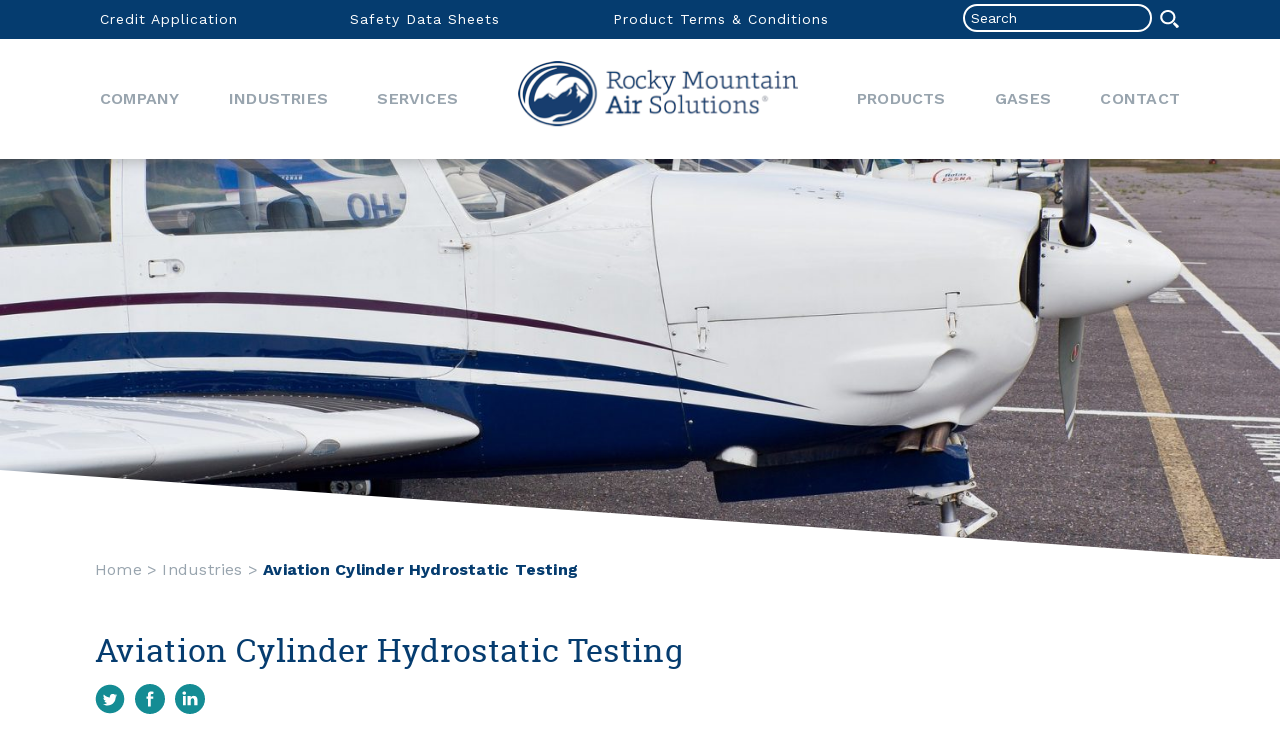

--- FILE ---
content_type: text/html; charset=UTF-8
request_url: https://rockymountainair.com/blog/aviation-cylinder-hydrostatic-testing/
body_size: 24227
content:
    <!DOCTYPE html>
<html lang="en-US" xmlns:og="http://opengraphprotocol.org/schema/" xmlns:fb="http://www.facebook.com/2008/fbml">
<head>
    <link rel="shortcut icon" href="https://rockymountainair.com/wp-content/themes/rmas/favicon.png" />
    <meta charset="UTF-8" />
    

    <meta name="viewport" content="width=device-width, initial-scale=1.0" />
    <link rel="profile" href="http://gmpg.org/xfn/11" />
    <link rel="pingback" href="https://rockymountainair.com/xmlrpc.php" />
    <link href="https://fonts.googleapis.com/css?family=Work+Sans:300,400,500,600,700" rel="stylesheet">

    <script>
        document.addEventListener( 'wpcf7mailsent', function( event ) {
            var formName = event.detail.contactFormId;
            if(event.detail.inputs[0].name === 'hidden-form-name') {
                formName = event.detail.inputs[0].value;
            }
            ga('send', 'event', formName, 'submit');
        }, false );
    </script>

    <!--[if lt IE 9]>
        <script src="//html5shim.googlecode.com/svn/trunk/html5.js"></script>
    <![endif]-->

    <meta name='robots' content='index, follow, max-image-preview:large, max-snippet:-1, max-video-preview:-1' />
	<style>img:is([sizes="auto" i], [sizes^="auto," i]) { contain-intrinsic-size: 3000px 1500px }</style>
	
	<!-- This site is optimized with the Yoast SEO plugin v26.7 - https://yoast.com/wordpress/plugins/seo/ -->
	<title>Aviation Cylinder Hydrostatic Testing - Rocky Mountain Air Solutions ®</title>
	<meta name="description" content="Aircraft inspection and maintenance requirements are designed to ensure aircraft airworthiness. Timely inspections and testing are essential for maintaining FAA and DOT compliance. Failing to complete necessary inspections can lead to fees and citations that can ground aircraft." />
	<link rel="canonical" href="https://rockymountainair.com/blog/aviation-cylinder-hydrostatic-testing/" />
	<meta property="og:locale" content="en_US" />
	<meta property="og:type" content="article" />
	<meta property="og:title" content="Aviation Cylinder Hydrostatic Testing - Rocky Mountain Air Solutions ®" />
	<meta property="og:description" content="Aircraft inspection and maintenance requirements are designed to ensure aircraft airworthiness. Timely inspections and testing are essential for maintaining FAA and DOT compliance. Failing to complete necessary inspections can lead to fees and citations that can ground aircraft." />
	<meta property="og:url" content="https://rockymountainair.com/blog/aviation-cylinder-hydrostatic-testing/" />
	<meta property="og:site_name" content="Rocky Mountain Air Solutions ®" />
	<meta property="article:published_time" content="2022-12-22T21:11:59+00:00" />
	<meta property="article:modified_time" content="2022-12-27T20:11:58+00:00" />
	<meta name="author" content="valeriemagnetikagroup" />
	<meta name="twitter:card" content="summary_large_image" />
	<script type="application/ld+json" class="yoast-schema-graph">{"@context":"https://schema.org","@graph":[{"@type":"Article","@id":"https://rockymountainair.com/blog/aviation-cylinder-hydrostatic-testing/#article","isPartOf":{"@id":"https://rockymountainair.com/blog/aviation-cylinder-hydrostatic-testing/"},"author":{"name":"valeriemagnetikagroup","@id":"https://rockymountainair.com/#/schema/person/0c5e8027acd91ae109e82f11768f928b"},"headline":"Aviation Cylinder Hydrostatic Testing","datePublished":"2022-12-22T21:11:59+00:00","dateModified":"2022-12-27T20:11:58+00:00","mainEntityOfPage":{"@id":"https://rockymountainair.com/blog/aviation-cylinder-hydrostatic-testing/"},"wordCount":4,"commentCount":0,"articleSection":["Industries","Services"],"inLanguage":"en-US","potentialAction":[{"@type":"CommentAction","name":"Comment","target":["https://rockymountainair.com/blog/aviation-cylinder-hydrostatic-testing/#respond"]}]},{"@type":"WebPage","@id":"https://rockymountainair.com/blog/aviation-cylinder-hydrostatic-testing/","url":"https://rockymountainair.com/blog/aviation-cylinder-hydrostatic-testing/","name":"Aviation Cylinder Hydrostatic Testing - Rocky Mountain Air Solutions ®","isPartOf":{"@id":"https://rockymountainair.com/#website"},"datePublished":"2022-12-22T21:11:59+00:00","dateModified":"2022-12-27T20:11:58+00:00","author":{"@id":"https://rockymountainair.com/#/schema/person/0c5e8027acd91ae109e82f11768f928b"},"description":"Aircraft inspection and maintenance requirements are designed to ensure aircraft airworthiness. Timely inspections and testing are essential for maintaining FAA and DOT compliance. Failing to complete necessary inspections can lead to fees and citations that can ground aircraft.","breadcrumb":{"@id":"https://rockymountainair.com/blog/aviation-cylinder-hydrostatic-testing/#breadcrumb"},"inLanguage":"en-US","potentialAction":[{"@type":"ReadAction","target":["https://rockymountainair.com/blog/aviation-cylinder-hydrostatic-testing/"]}]},{"@type":"BreadcrumbList","@id":"https://rockymountainair.com/blog/aviation-cylinder-hydrostatic-testing/#breadcrumb","itemListElement":[{"@type":"ListItem","position":1,"name":"Home","item":"https://rockymountainair.com/"},{"@type":"ListItem","position":2,"name":"Blog","item":"https://rockymountainair.com/blog/"},{"@type":"ListItem","position":3,"name":"Aviation Cylinder Hydrostatic Testing"}]},{"@type":"WebSite","@id":"https://rockymountainair.com/#website","url":"https://rockymountainair.com/","name":"Rocky Mountain Air Solutions ®","description":"We always have the gases you need — when you need them","potentialAction":[{"@type":"SearchAction","target":{"@type":"EntryPoint","urlTemplate":"https://rockymountainair.com/?s={search_term_string}"},"query-input":{"@type":"PropertyValueSpecification","valueRequired":true,"valueName":"search_term_string"}}],"inLanguage":"en-US"},{"@type":"Person","@id":"https://rockymountainair.com/#/schema/person/0c5e8027acd91ae109e82f11768f928b","name":"valeriemagnetikagroup","image":{"@type":"ImageObject","inLanguage":"en-US","@id":"https://rockymountainair.com/#/schema/person/image/","url":"https://secure.gravatar.com/avatar/8361e926e3c19b7fecffba1c097407643705abd4f4a9c245f94f1c6720a5ba06?s=96&d=mm&r=g","contentUrl":"https://secure.gravatar.com/avatar/8361e926e3c19b7fecffba1c097407643705abd4f4a9c245f94f1c6720a5ba06?s=96&d=mm&r=g","caption":"valeriemagnetikagroup"},"url":"https://rockymountainair.com/blog/author/valeriemagnetikagroup/"}]}</script>
	<!-- / Yoast SEO plugin. -->


<link rel='dns-prefetch' href='//ajax.googleapis.com' />
<link rel="alternate" type="application/rss+xml" title="Rocky Mountain Air Solutions ® &raquo; Feed" href="https://rockymountainair.com/feed/" />
<link rel="alternate" type="application/rss+xml" title="Rocky Mountain Air Solutions ® &raquo; Comments Feed" href="https://rockymountainair.com/comments/feed/" />
<meta property="og:title" content="Aviation Cylinder Hydrostatic Testing"/>
<meta property="og:description" content="Aircraft inspection and maintenance requirements are designed to ensure aircraft airworthiness. One of those requirements is hydrostatic testing of aircraft cylinders. Some aircraft maintenance schedu..."/>
<meta property="og:type" content="article"/>
<meta property="og:url" content="https://rockymountainair.com/blog/aviation-cylinder-hydrostatic-testing/"/>
<meta property="og:site_name" content="Rocky Mountain Air Solutions ®"/>
<meta property="og:image" content="https://rockymountainair.com/wp-content/uploads/2022/12/aircraft-g13f6daec1_1920-300x200.jpg"/>
<meta property="og:image:width" content="640" /> 
<meta property="og:image:height" content="442" /><script type="text/javascript">
/* <![CDATA[ */
window._wpemojiSettings = {"baseUrl":"https:\/\/s.w.org\/images\/core\/emoji\/16.0.1\/72x72\/","ext":".png","svgUrl":"https:\/\/s.w.org\/images\/core\/emoji\/16.0.1\/svg\/","svgExt":".svg","source":{"concatemoji":"https:\/\/rockymountainair.com\/wp-includes\/js\/wp-emoji-release.min.js?ver=ec700506637f350abadc3b6f5e5a28c0"}};
/*! This file is auto-generated */
!function(s,n){var o,i,e;function c(e){try{var t={supportTests:e,timestamp:(new Date).valueOf()};sessionStorage.setItem(o,JSON.stringify(t))}catch(e){}}function p(e,t,n){e.clearRect(0,0,e.canvas.width,e.canvas.height),e.fillText(t,0,0);var t=new Uint32Array(e.getImageData(0,0,e.canvas.width,e.canvas.height).data),a=(e.clearRect(0,0,e.canvas.width,e.canvas.height),e.fillText(n,0,0),new Uint32Array(e.getImageData(0,0,e.canvas.width,e.canvas.height).data));return t.every(function(e,t){return e===a[t]})}function u(e,t){e.clearRect(0,0,e.canvas.width,e.canvas.height),e.fillText(t,0,0);for(var n=e.getImageData(16,16,1,1),a=0;a<n.data.length;a++)if(0!==n.data[a])return!1;return!0}function f(e,t,n,a){switch(t){case"flag":return n(e,"\ud83c\udff3\ufe0f\u200d\u26a7\ufe0f","\ud83c\udff3\ufe0f\u200b\u26a7\ufe0f")?!1:!n(e,"\ud83c\udde8\ud83c\uddf6","\ud83c\udde8\u200b\ud83c\uddf6")&&!n(e,"\ud83c\udff4\udb40\udc67\udb40\udc62\udb40\udc65\udb40\udc6e\udb40\udc67\udb40\udc7f","\ud83c\udff4\u200b\udb40\udc67\u200b\udb40\udc62\u200b\udb40\udc65\u200b\udb40\udc6e\u200b\udb40\udc67\u200b\udb40\udc7f");case"emoji":return!a(e,"\ud83e\udedf")}return!1}function g(e,t,n,a){var r="undefined"!=typeof WorkerGlobalScope&&self instanceof WorkerGlobalScope?new OffscreenCanvas(300,150):s.createElement("canvas"),o=r.getContext("2d",{willReadFrequently:!0}),i=(o.textBaseline="top",o.font="600 32px Arial",{});return e.forEach(function(e){i[e]=t(o,e,n,a)}),i}function t(e){var t=s.createElement("script");t.src=e,t.defer=!0,s.head.appendChild(t)}"undefined"!=typeof Promise&&(o="wpEmojiSettingsSupports",i=["flag","emoji"],n.supports={everything:!0,everythingExceptFlag:!0},e=new Promise(function(e){s.addEventListener("DOMContentLoaded",e,{once:!0})}),new Promise(function(t){var n=function(){try{var e=JSON.parse(sessionStorage.getItem(o));if("object"==typeof e&&"number"==typeof e.timestamp&&(new Date).valueOf()<e.timestamp+604800&&"object"==typeof e.supportTests)return e.supportTests}catch(e){}return null}();if(!n){if("undefined"!=typeof Worker&&"undefined"!=typeof OffscreenCanvas&&"undefined"!=typeof URL&&URL.createObjectURL&&"undefined"!=typeof Blob)try{var e="postMessage("+g.toString()+"("+[JSON.stringify(i),f.toString(),p.toString(),u.toString()].join(",")+"));",a=new Blob([e],{type:"text/javascript"}),r=new Worker(URL.createObjectURL(a),{name:"wpTestEmojiSupports"});return void(r.onmessage=function(e){c(n=e.data),r.terminate(),t(n)})}catch(e){}c(n=g(i,f,p,u))}t(n)}).then(function(e){for(var t in e)n.supports[t]=e[t],n.supports.everything=n.supports.everything&&n.supports[t],"flag"!==t&&(n.supports.everythingExceptFlag=n.supports.everythingExceptFlag&&n.supports[t]);n.supports.everythingExceptFlag=n.supports.everythingExceptFlag&&!n.supports.flag,n.DOMReady=!1,n.readyCallback=function(){n.DOMReady=!0}}).then(function(){return e}).then(function(){var e;n.supports.everything||(n.readyCallback(),(e=n.source||{}).concatemoji?t(e.concatemoji):e.wpemoji&&e.twemoji&&(t(e.twemoji),t(e.wpemoji)))}))}((window,document),window._wpemojiSettings);
/* ]]> */
</script>
<style id='wp-emoji-styles-inline-css' type='text/css'>

	img.wp-smiley, img.emoji {
		display: inline !important;
		border: none !important;
		box-shadow: none !important;
		height: 1em !important;
		width: 1em !important;
		margin: 0 0.07em !important;
		vertical-align: -0.1em !important;
		background: none !important;
		padding: 0 !important;
	}
</style>
<style id='wp-block-library-inline-css' type='text/css'>
:root{--wp-admin-theme-color:#007cba;--wp-admin-theme-color--rgb:0,124,186;--wp-admin-theme-color-darker-10:#006ba1;--wp-admin-theme-color-darker-10--rgb:0,107,161;--wp-admin-theme-color-darker-20:#005a87;--wp-admin-theme-color-darker-20--rgb:0,90,135;--wp-admin-border-width-focus:2px;--wp-block-synced-color:#7a00df;--wp-block-synced-color--rgb:122,0,223;--wp-bound-block-color:var(--wp-block-synced-color)}@media (min-resolution:192dpi){:root{--wp-admin-border-width-focus:1.5px}}.wp-element-button{cursor:pointer}:root{--wp--preset--font-size--normal:16px;--wp--preset--font-size--huge:42px}:root .has-very-light-gray-background-color{background-color:#eee}:root .has-very-dark-gray-background-color{background-color:#313131}:root .has-very-light-gray-color{color:#eee}:root .has-very-dark-gray-color{color:#313131}:root .has-vivid-green-cyan-to-vivid-cyan-blue-gradient-background{background:linear-gradient(135deg,#00d084,#0693e3)}:root .has-purple-crush-gradient-background{background:linear-gradient(135deg,#34e2e4,#4721fb 50%,#ab1dfe)}:root .has-hazy-dawn-gradient-background{background:linear-gradient(135deg,#faaca8,#dad0ec)}:root .has-subdued-olive-gradient-background{background:linear-gradient(135deg,#fafae1,#67a671)}:root .has-atomic-cream-gradient-background{background:linear-gradient(135deg,#fdd79a,#004a59)}:root .has-nightshade-gradient-background{background:linear-gradient(135deg,#330968,#31cdcf)}:root .has-midnight-gradient-background{background:linear-gradient(135deg,#020381,#2874fc)}.has-regular-font-size{font-size:1em}.has-larger-font-size{font-size:2.625em}.has-normal-font-size{font-size:var(--wp--preset--font-size--normal)}.has-huge-font-size{font-size:var(--wp--preset--font-size--huge)}.has-text-align-center{text-align:center}.has-text-align-left{text-align:left}.has-text-align-right{text-align:right}#end-resizable-editor-section{display:none}.aligncenter{clear:both}.items-justified-left{justify-content:flex-start}.items-justified-center{justify-content:center}.items-justified-right{justify-content:flex-end}.items-justified-space-between{justify-content:space-between}.screen-reader-text{border:0;clip-path:inset(50%);height:1px;margin:-1px;overflow:hidden;padding:0;position:absolute;width:1px;word-wrap:normal!important}.screen-reader-text:focus{background-color:#ddd;clip-path:none;color:#444;display:block;font-size:1em;height:auto;left:5px;line-height:normal;padding:15px 23px 14px;text-decoration:none;top:5px;width:auto;z-index:100000}html :where(.has-border-color){border-style:solid}html :where([style*=border-top-color]){border-top-style:solid}html :where([style*=border-right-color]){border-right-style:solid}html :where([style*=border-bottom-color]){border-bottom-style:solid}html :where([style*=border-left-color]){border-left-style:solid}html :where([style*=border-width]){border-style:solid}html :where([style*=border-top-width]){border-top-style:solid}html :where([style*=border-right-width]){border-right-style:solid}html :where([style*=border-bottom-width]){border-bottom-style:solid}html :where([style*=border-left-width]){border-left-style:solid}html :where(img[class*=wp-image-]){height:auto;max-width:100%}:where(figure){margin:0 0 1em}html :where(.is-position-sticky){--wp-admin--admin-bar--position-offset:var(--wp-admin--admin-bar--height,0px)}@media screen and (max-width:600px){html :where(.is-position-sticky){--wp-admin--admin-bar--position-offset:0px}}
</style>
<style id='classic-theme-styles-inline-css' type='text/css'>
/*! This file is auto-generated */
.wp-block-button__link{color:#fff;background-color:#32373c;border-radius:9999px;box-shadow:none;text-decoration:none;padding:calc(.667em + 2px) calc(1.333em + 2px);font-size:1.125em}.wp-block-file__button{background:#32373c;color:#fff;text-decoration:none}
</style>
<link rel='stylesheet' id='awsm-jobs-general-css' href='https://rockymountainair.com/wp-content/plugins/wp-job-openings/assets/css/general.min.css?ver=3.5.4' type='text/css' media='all' />
<link rel='stylesheet' id='awsm-jobs-style-css' href='https://rockymountainair.com/wp-content/plugins/wp-job-openings/assets/css/style.min.css?ver=3.5.4' type='text/css' media='all' />
<link rel='stylesheet' id='contact-form-7-css' href='https://rockymountainair.com/wp-content/plugins/contact-form-7/includes/css/styles.css?ver=6.1.4' type='text/css' media='all' />
<link rel='stylesheet' id='wp-components-css' href='https://rockymountainair.com/wp-includes/css/dist/components/style.min.css?ver=ec700506637f350abadc3b6f5e5a28c0' type='text/css' media='all' />
<link rel='stylesheet' id='godaddy-styles-css' href='https://rockymountainair.com/wp-content/mu-plugins/vendor/wpex/godaddy-launch/includes/Dependencies/GoDaddy/Styles/build/latest.css?ver=2.0.2' type='text/css' media='all' />
<link rel='stylesheet' id='style-css' href='https://rockymountainair.com/wp-content/themes/rmas/style.css?ver=1.1' type='text/css' media='screen, projection' />
<link rel='stylesheet' id='awsm-job-pro-flatpickr-css' href='https://rockymountainair.com/wp-content/plugins/pro-pack-for-wp-job-openings/assets/css/flatpickr.min.css?ver=4.6.9' type='text/css' media='all' />
<link rel='stylesheet' id='awsm-job-pro-country-select-css' href='https://rockymountainair.com/wp-content/plugins/pro-pack-for-wp-job-openings/assets/css/intlTelInput.min.css?ver=17.0.16' type='text/css' media='all' />
<link rel='stylesheet' id='awsm-job-pro-style-css' href='https://rockymountainair.com/wp-content/plugins/pro-pack-for-wp-job-openings/assets/css/style.min.css?ver=3.4.3' type='text/css' media='all' />
<link rel="https://api.w.org/" href="https://rockymountainair.com/wp-json/" /><link rel="alternate" title="JSON" type="application/json" href="https://rockymountainair.com/wp-json/wp/v2/posts/8533" /><link rel="EditURI" type="application/rsd+xml" title="RSD" href="https://rockymountainair.com/xmlrpc.php?rsd" />

<link rel='shortlink' href='https://rockymountainair.com/?p=8533' />
<link rel="alternate" title="oEmbed (JSON)" type="application/json+oembed" href="https://rockymountainair.com/wp-json/oembed/1.0/embed?url=https%3A%2F%2Frockymountainair.com%2Fblog%2Faviation-cylinder-hydrostatic-testing%2F" />
<link rel="alternate" title="oEmbed (XML)" type="text/xml+oembed" href="https://rockymountainair.com/wp-json/oembed/1.0/embed?url=https%3A%2F%2Frockymountainair.com%2Fblog%2Faviation-cylinder-hydrostatic-testing%2F&#038;format=xml" />
<!-- start Simple Custom CSS and JS -->
<meta name="google-site-verification" content="Sk-srWAtODlh3F4LmullRrKeq7WkUvLZMmJeR1WI61w" />
<!-- end Simple Custom CSS and JS -->
<!-- start Simple Custom CSS and JS -->
<style type="text/css">
/* Fix issues with heros showing pixel width strip of background image when calculating angles */
.hero .hero__container img { border-bottom: 1px solid transparent; }
.diagonal-top { margin-bottom: -1px; }  

/**** WP Job Opening CSS Overrides ****/

/* All Job Listings page */
.awsm-filter-item-search .awsm-job-form-control {
  padding-left: 10px;
}
.awsm-job-specification-item.awsm-job-specification-job-location .awsm-job-specification-term {
  font-style: italic;
}
.awsm-job-item h2.awsm-job-post-title {
  margin: 0 0 5px;
  padding-top: 0;
}

.awsm-job-listings .awsm-job-more-container {
  text-align: right;
}

.awsm-job-listings .awsm-job-more {
  background: #053c6f;
  border: 0;
  outline: 0;
  color: #fff;
  border-radius: 0;
  padding: 5px 8px;
  font-size: 12px;
  display: inline-block;
  transition: all 600ms;
  line-height: 1;
  letter-spacing: normal;
}
.awsm-job-listings a.awsm-job-item:hover .awsm-job-more {
  background: #148c94;
}
.awsm-job-listings .awsm-job-item .awsm-job-specification-wrapper {
  padding-bottom: 10px;
}

.awsm-job-listings .awsm-job-item .awsm-grid-right-col {
  flex: 1;
  display: flex;
  flex-direction: column;
}
.awsm-job-listings .awsm-job-item .awsm-grid-right-col .awsm-job-more-container {
  margin-top: auto;
}

/* Individual Job Listings page */
.awsm-job-single-content .awsm-job-specifications-container.awsm_job_spec_below_content {
  padding: 20px 0;
  color: #053c6f;
}

.awsm-job-single-content .awsm-job-form-inner {
  background: #f5f6f7;
  border-radius: 4px;
}

.awsm-job-single-content h1 {
  font-size: 40px;
  color: #98a4ae;
  margin: 0 0 30px;
}
.awsm-job-single-content h2 {
  color: #053c6f;
  font-size: 28px;
  margin: 0 0 20px;
}
.awsm-job-single-content h3 {
  font-size: 20px;
  font-family: "Work Sans",sans-serif;
  font-weight: 600;
  color: #053c6f;
  margin: 0 0 20px;
}

.awsm-job-single-content .awsm-job-content p {
  font-size: 15px;
  line-height: 1.5;
  padding: 10px 0;
}

.awsm-job-single-content .awsm-job-content ul,
.awsm-job-single-content .awsm-job-content ol {
  padding: 0 40px;
  margin: 10px 0;
  line-height: 1.5;
}
.awsm-job-single-content .awsm-job-content ul li {
  list-style: initial;
}

.awsm-job-single-content a.awsm-jobs-pro-listings-link {
  background: #053c6f;
  border: 0;
  outline: 0;
  color: #fff;
  border-radius: 0;
  padding: 14px;
  font-size: 15px;
  display: inline-block;
  position: relative;
  transition: all 600ms;
  line-height: 1;
}
.awsm-job-single-content a.awsm-jobs-pro-listings-link:hover {
  background: #148c94;
}

.awsm-job-single-content .awsm-job-form-group label {
  margin-bottom: 5px;
}
.awsm-job-single-content .awsm-job-form-control {
  padding: 8px 15px;
  min-height: 46px;
  border: 1px solid #ccc;
  border-radius: 4px;
  line-height: 1;
  color: #060606;
  -webkit-transition: all .3s ease;
  transition: all .3s ease;
  height: 46px;
}
.awsm-job-single-content textarea.awsm-job-form-control {
  height: auto;
}

.awsm-job-single-content input[type="submit"] {
  background: #053c6f;
  border: 0;
  outline: 0;
  color: #fff;
  border-radius: 0;
  padding: 14px;
  font-size: 15px;
  text-decoration: none;
  transition: all 600ms;
}
.awsm-job-single-content input[type="submit"]:hover {
  background: #148c94;
}


/* for plugin template page for individual job listing - fix top section that was under header */
.awsm-job-main.awsm-job-single-content {
  padding-top: 190px; 
}
@media only screen and (max-width: 800px) {
  .awsm-job-main.awsm-job-single-content {
    padding-top: 100px; 
  }
}


/* Needed to add min banner heights for posts with no banners to avoid content under header */
section.post-single article.gas-hero .gas-hero__container {
  min-height: 190px; 
}
@media only screen and (max-width: 800px) {
  section.post-single article.gas-hero .gas-hero__container {
    min-height: 100px; 
  }
}

/* Styles for full-width testomonial slider with picture */

.testimonial-flex-container {
  display: flex;
  flex-wrap: wrap;
  font-size: 30px;
  width: 100%;
  margin-top: 30px;
}

.testimonial-img {
  padding: 0px 20px;
  text-align: right;
 
}

.testimonial-img img {
  border-radius: 50%;
  width: 100%;
  max-width: 160px;
  height:: auto;
  margin-top: 20px;
  border: 1px solid #053c6f;
}

.testimonial-txt {
  padding: 0px 20px;
  text-align: left;
  flex: 1;
  align-self: center;  
}

.testimonial-txt h4 {
  margin: 10px 0px;
  font-size: 22px;
  line-height: 1.3;
}
.testimonial-txt h5 {
  margin: 10px 0px;
  font-size: 18px;
  line-height: 1.3;  
}


/* Responsive layout for testomonial items */
@media (max-width: 768px) {
  .testimonial-img, .testimonial-txt {
    flex: 100%;
	  text-align: center;
  }
  .testimonial-txt h4 {
    font-size: 20px;
    line-height: 1.2;
  }
  .testimonial-txt h5 {
    padding-top: 0px;
    font-size: 16px;
    line-height: 1.2;  
  }
}

/* General site styles */
.page-heading {
  font-size: 17px !important;
  line-height: 1.3 !important;
  color: #053c6f;
  letter-spacing: 0.01em;
  font-weight: 600;
}</style>
<!-- end Simple Custom CSS and JS -->
<link rel="icon" href="https://rockymountainair.com/wp-content/uploads/2025/04/rma-icon-logo-150x150.png" sizes="32x32" />
<link rel="icon" href="https://rockymountainair.com/wp-content/uploads/2025/04/rma-icon-logo-263x263.png" sizes="192x192" />
<link rel="apple-touch-icon" href="https://rockymountainair.com/wp-content/uploads/2025/04/rma-icon-logo-263x263.png" />
<meta name="msapplication-TileImage" content="https://rockymountainair.com/wp-content/uploads/2025/04/rma-icon-logo-300x300.png" />
                <script type='text/javascript'>

                // PASTE CLIENTS GA CODE IN HERE ^ SCRIPT IS ALREADY INCLUDED

            </script>
            <script>
  (function(i,s,o,g,r,a,m){i['GoogleAnalyticsObject']=r;i[r]=i[r]||function(){
  (i[r].q=i[r].q||[]).push(arguments)},i[r].l=1*new Date();a=s.createElement(o),
  m=s.getElementsByTagName(o)[0];a.async=1;a.src=g;m.parentNode.insertBefore(a,m)
  })(window,document,'script','https://www.google-analytics.com/analytics.js','ga');

  ga('create', 'UA-98759466-1', 'auto');
  ga('send', 'pageview');

</script>

<!-- Google Tag Manager -->
<script>(function(w,d,s,l,i){w[l]=w[l]||[];w[l].push({'gtm.start':
new Date().getTime(),event:'gtm.js'});var f=d.getElementsByTagName(s)[0],
j=d.createElement(s),dl=l!='dataLayer'?'&l='+l:'';j.async=true;j.src=
'https://www.googletagmanager.com/gtm.js?id='+i+dl;f.parentNode.insertBefore(j,f);
})(window,document,'script','dataLayer','GTM-MW8PFNG');</script>
<!-- End Google Tag Manager --></head>

<body >
<!-- Google Tag Manager (noscript) -->
<noscript><iframe src="https://www.googletagmanager.com/ns.html?id=GTM-MW8PFNG"
height="0" width="0" style="display:none;visibility:hidden"></iframe></noscript>
<!-- End Google Tag Manager (noscript) --><div class="wrap-all-the-things">
    <header class="main-head">
        <div class="main-head__desktop">
            <div class="utility-nav">
                <div class="utility-nav__inner">
                    <nav class="utility-nav-container"><ul id="menu-utility-nav" class="menu utility-menu"><li id="menu-item-1170" class="no-lpadding menu-item menu-item-type-custom menu-item-object-custom menu-item-1170"><a target="_blank" href="https://rockymountainair.com/wp-content/uploads/2023/07/Rocky-Mountain-Air-Solutions-Credit-Application-6.2023.pdf">Credit Application</a></li>
<li id="menu-item-2913" class="menu-item menu-item-type-custom menu-item-object-custom menu-item-2913"><a target="_blank" href="https://www.purityplusgases.com/sds_combined-2176-rmas/">Safety Data Sheets</a></li>
<li id="menu-item-4493" class="menu-item menu-item-type-custom menu-item-object-custom menu-item-4493"><a target="_blank" href="https://rockymountainair.com/wp-content/uploads/2023/10/RMA-Terms-Conditions-10.02.23.pdf">Product Terms &#038; Conditions</a></li>
<li class="nav-search"><form role="search" method="get" id="searchform" action="https://rockymountainair.com/" >
    <div class="search-wrap">
        <input type="search" placeholder="Search" value="" name="s" id="s" />
        <button type="submit" id="searchsubmit" value="Search"><img src="https://rockymountainair.com/wp-content/themes/rmas/images/Icon_Search.svg" title="Search Submit"></button>
    </div>
    </form></li></ul></nav>                </div>
            </div>
            <div class="primary-nav">
                <div class="primary-nav__inner">
                    <nav class="primary-nav-container"><ul id="menu-primary-menu" class="menu primary-menu"><li id="menu-item-35" class="left-align menu-item menu-item-type-post_type menu-item-object-page menu-item-has-children menu-item-35"><a href="https://rockymountainair.com/company/">Company</a>
<ul class='sub-menu'><div class='sub-menu__inner'>
	<li id="menu-item-819" class="menu-item menu-item-type-post_type menu-item-object-page menu-item-819"><a href="https://rockymountainair.com/company/team/">Team</a></li>
	<li id="menu-item-818" class="menu-item menu-item-type-post_type menu-item-object-page menu-item-818"><a href="https://rockymountainair.com/company/partnerships/">Partnerships</a></li>
	<li id="menu-item-1036" class="menu-item menu-item-type-post_type menu-item-object-page current_page_parent menu-item-1036"><a href="https://rockymountainair.com/blog/">Blog</a></li>
	<li id="menu-item-20401" class="menu-item menu-item-type-post_type menu-item-object-page menu-item-20401"><a href="https://rockymountainair.com/contact/careers/">Careers at RMA</a></li>
</div></ul>
</li>
<li id="menu-item-34" class="left-align menu-item menu-item-type-post_type menu-item-object-page menu-item-has-children menu-item-34"><a href="https://rockymountainair.com/industries/">Industries</a>
<ul class='sub-menu'><div class='sub-menu__inner'>
	<li id="menu-item-822" class="menu-item menu-item-type-post_type menu-item-object-industries menu-item-822"><a href="https://rockymountainair.com/industries/cultivation/">Cultivation</a></li>
	<li id="menu-item-820" class="menu-item menu-item-type-post_type menu-item-object-industries menu-item-820"><a href="https://rockymountainair.com/industries/energy/">Energy</a></li>
	<li id="menu-item-823" class="menu-item menu-item-type-post_type menu-item-object-industries menu-item-823"><a href="https://rockymountainair.com/industries/food-beverage/">Food &#038; Beverage</a></li>
	<li id="menu-item-824" class="menu-item menu-item-type-post_type menu-item-object-industries menu-item-824"><a href="https://rockymountainair.com/industries/industrial/">Industrial</a></li>
	<li id="menu-item-825" class="menu-item menu-item-type-post_type menu-item-object-industries menu-item-825"><a href="https://rockymountainair.com/industries/medical/">Medical</a></li>
	<li id="menu-item-821" class="menu-item menu-item-type-post_type menu-item-object-industries menu-item-821"><a href="https://rockymountainair.com/industries/specialty/">Specialty</a></li>
</div></ul>
</li>
<li id="menu-item-32" class="left-align menu-item menu-item-type-post_type menu-item-object-page menu-item-has-children menu-item-32"><a href="https://rockymountainair.com/services/">Services</a>
<ul class='sub-menu'><div class='sub-menu__inner'>
	<li id="menu-item-843" class="menu-item menu-item-type-post_type menu-item-object-services menu-item-843"><a href="https://rockymountainair.com/services/cryogenics/">Cryogenic Installation and Repair Services</a></li>
	<li id="menu-item-844" class="menu-item menu-item-type-post_type menu-item-object-services menu-item-844"><a href="https://rockymountainair.com/services/cylinder-testing-requalification/">Cylinder Testing &#038; Requalification</a></li>
	<li id="menu-item-842" class="menu-item menu-item-type-post_type menu-item-object-services menu-item-842"><a href="https://rockymountainair.com/services/fire-protection/">Fire Extinguisher Requalification and Testing</a></li>
	<li id="menu-item-840" class="menu-item menu-item-type-post_type menu-item-object-services menu-item-840"><a href="https://rockymountainair.com/services/mountain-aire-medical/">Mountain Aire Medical</a></li>
	<li id="menu-item-8653" class="menu-item menu-item-type-post_type menu-item-object-services menu-item-8653"><a href="https://rockymountainair.com/services/bulk-delivery/">Bulk Delivery</a></li>
</div></ul>
</li>
<li id="menu-item-29" class="primary-nav-logo menu-item menu-item-type-post_type menu-item-object-page menu-item-home menu-item-29"><a href="https://rockymountainair.com/">Home</a></li>
<li id="menu-item-31" class="right-align menu-item menu-item-type-post_type menu-item-object-page menu-item-31"><a href="https://rockymountainair.com/products/">Products</a></li>
<li id="menu-item-189" class="right-align menu-item menu-item-type-post_type menu-item-object-page menu-item-has-children menu-item-189"><a href="https://rockymountainair.com/gases/">Gases</a>
<ul class='sub-menu'><div class='sub-menu__inner'>
	<li id="menu-item-839" class="menu-item menu-item-type-post_type menu-item-object-gases menu-item-839"><a href="https://rockymountainair.com/gases/acetylene/">Acetylene</a></li>
	<li id="menu-item-826" class="menu-item menu-item-type-post_type menu-item-object-gases menu-item-826"><a href="https://rockymountainair.com/gases/air/">Air</a></li>
	<li id="menu-item-827" class="menu-item menu-item-type-post_type menu-item-object-gases menu-item-827"><a href="https://rockymountainair.com/gases/argon/">Argon</a></li>
	<li id="menu-item-828" class="menu-item menu-item-type-post_type menu-item-object-gases menu-item-828"><a href="https://rockymountainair.com/gases/carbon-dioxide/">Carbon Dioxide</a></li>
	<li id="menu-item-830" class="menu-item menu-item-type-post_type menu-item-object-gases menu-item-830"><a href="https://rockymountainair.com/gases/helium/">Helium</a></li>
	<li id="menu-item-831" class="menu-item menu-item-type-post_type menu-item-object-gases menu-item-831"><a href="https://rockymountainair.com/gases/hydrogen/">Hydrogen</a></li>
	<li id="menu-item-832" class="menu-item menu-item-type-post_type menu-item-object-gases menu-item-832"><a href="https://rockymountainair.com/gases/mixed-gases/">Mixed Gases</a></li>
	<li id="menu-item-833" class="menu-item menu-item-type-post_type menu-item-object-gases menu-item-833"><a href="https://rockymountainair.com/gases/nitrogen/">Nitrogen</a></li>
	<li id="menu-item-1514" class="menu-item menu-item-type-post_type menu-item-object-gases menu-item-1514"><a href="https://rockymountainair.com/gases/nitrous-oxide/">Nitrous Oxide</a></li>
	<li id="menu-item-835" class="menu-item menu-item-type-post_type menu-item-object-gases menu-item-835"><a href="https://rockymountainair.com/gases/other-gases/">Other Gases</a></li>
	<li id="menu-item-838" class="menu-item menu-item-type-post_type menu-item-object-gases menu-item-838"><a href="https://rockymountainair.com/gases/oxygen/">Oxygen</a></li>
	<li id="menu-item-836" class="menu-item menu-item-type-post_type menu-item-object-gases menu-item-836"><a href="https://rockymountainair.com/gases/rare-gases/">Rare Gases</a></li>
	<li id="menu-item-837" class="menu-item menu-item-type-post_type menu-item-object-gases menu-item-837"><a href="https://rockymountainair.com/gases/specialty-gases/">Specialty Gases</a></li>
</div></ul>
</li>
<li id="menu-item-30" class="right-align menu-item menu-item-type-post_type menu-item-object-page menu-item-has-children menu-item-30"><a href="https://rockymountainair.com/contact/">Contact</a>
<ul class='sub-menu'><div class='sub-menu__inner'>
	<li id="menu-item-1130" class="menu-item menu-item-type-taxonomy menu-item-object-state menu-item-1130"><a href="https://rockymountainair.com/state/colorado/">Colorado</a></li>
	<li id="menu-item-1134" class="menu-item menu-item-type-taxonomy menu-item-object-state menu-item-1134"><a href="https://rockymountainair.com/state/idaho/">Idaho</a></li>
	<li id="menu-item-1133" class="menu-item menu-item-type-taxonomy menu-item-object-state menu-item-1133"><a href="https://rockymountainair.com/state/nebraska/">Nebraska</a></li>
	<li id="menu-item-1131" class="menu-item menu-item-type-taxonomy menu-item-object-state menu-item-1131"><a href="https://rockymountainair.com/state/utah/">Utah</a></li>
	<li id="menu-item-1132" class="menu-item menu-item-type-taxonomy menu-item-object-state menu-item-1132"><a href="https://rockymountainair.com/state/wyoming/">Wyoming</a></li>
</div></ul>
</li>
</ul></nav>                </div>
            </div>
        </div>
        <div class="main-head__mobile">
            <div class="primary-nav">
                <div class="primary-nav__inner">
                    <div class="mobile-container">
                        <div class="mobile-logo">
                            <a href="https://rockymountainair.com">
                                <img src="https://rockymountainair.com/wp-content/themes/rmas/images/Logo.png" style="height: 51px; width: auto;" />
                            </a>
                        </div>
                        <div class="hamburger-helper">
                            <div class="hamburger" id="hamburger-6">
                              <span class="line"></span>
                              <span class="line"></span>
                              <span class="line"></span>
                            </div>
                        </div>
                    </div>
                    <div class="mobile-dropdown">
                        <nav class="primary-nav-container"><ul id="menu-primary-menu-1" class="menu primary-menu"><li class="left-align menu-item menu-item-type-post_type menu-item-object-page menu-item-has-children menu-item-35"><a href="https://rockymountainair.com/company/">Company</a>
<ul class="sub-menu">
	<li class="menu-item menu-item-type-post_type menu-item-object-page menu-item-819"><a href="https://rockymountainair.com/company/team/">Team</a></li>
	<li class="menu-item menu-item-type-post_type menu-item-object-page menu-item-818"><a href="https://rockymountainair.com/company/partnerships/">Partnerships</a></li>
	<li class="menu-item menu-item-type-post_type menu-item-object-page current_page_parent menu-item-1036"><a href="https://rockymountainair.com/blog/">Blog</a></li>
	<li class="menu-item menu-item-type-post_type menu-item-object-page menu-item-20401"><a href="https://rockymountainair.com/contact/careers/">Careers at RMA</a></li>
</ul>
</li>
<li class="left-align menu-item menu-item-type-post_type menu-item-object-page menu-item-has-children menu-item-34"><a href="https://rockymountainair.com/industries/">Industries</a>
<ul class="sub-menu">
	<li class="menu-item menu-item-type-post_type menu-item-object-industries menu-item-822"><a href="https://rockymountainair.com/industries/cultivation/">Cultivation</a></li>
	<li class="menu-item menu-item-type-post_type menu-item-object-industries menu-item-820"><a href="https://rockymountainair.com/industries/energy/">Energy</a></li>
	<li class="menu-item menu-item-type-post_type menu-item-object-industries menu-item-823"><a href="https://rockymountainair.com/industries/food-beverage/">Food &#038; Beverage</a></li>
	<li class="menu-item menu-item-type-post_type menu-item-object-industries menu-item-824"><a href="https://rockymountainair.com/industries/industrial/">Industrial</a></li>
	<li class="menu-item menu-item-type-post_type menu-item-object-industries menu-item-825"><a href="https://rockymountainair.com/industries/medical/">Medical</a></li>
	<li class="menu-item menu-item-type-post_type menu-item-object-industries menu-item-821"><a href="https://rockymountainair.com/industries/specialty/">Specialty</a></li>
</ul>
</li>
<li class="left-align menu-item menu-item-type-post_type menu-item-object-page menu-item-has-children menu-item-32"><a href="https://rockymountainair.com/services/">Services</a>
<ul class="sub-menu">
	<li class="menu-item menu-item-type-post_type menu-item-object-services menu-item-843"><a href="https://rockymountainair.com/services/cryogenics/">Cryogenic Installation and Repair Services</a></li>
	<li class="menu-item menu-item-type-post_type menu-item-object-services menu-item-844"><a href="https://rockymountainair.com/services/cylinder-testing-requalification/">Cylinder Testing &#038; Requalification</a></li>
	<li class="menu-item menu-item-type-post_type menu-item-object-services menu-item-842"><a href="https://rockymountainair.com/services/fire-protection/">Fire Extinguisher Requalification and Testing</a></li>
	<li class="menu-item menu-item-type-post_type menu-item-object-services menu-item-840"><a href="https://rockymountainair.com/services/mountain-aire-medical/">Mountain Aire Medical</a></li>
	<li class="menu-item menu-item-type-post_type menu-item-object-services menu-item-8653"><a href="https://rockymountainair.com/services/bulk-delivery/">Bulk Delivery</a></li>
</ul>
</li>
<li class="primary-nav-logo menu-item menu-item-type-post_type menu-item-object-page menu-item-home menu-item-29"><a href="https://rockymountainair.com/">Home</a></li>
<li class="right-align menu-item menu-item-type-post_type menu-item-object-page menu-item-31"><a href="https://rockymountainair.com/products/">Products</a></li>
<li class="right-align menu-item menu-item-type-post_type menu-item-object-page menu-item-has-children menu-item-189"><a href="https://rockymountainair.com/gases/">Gases</a>
<ul class="sub-menu">
	<li class="menu-item menu-item-type-post_type menu-item-object-gases menu-item-839"><a href="https://rockymountainair.com/gases/acetylene/">Acetylene</a></li>
	<li class="menu-item menu-item-type-post_type menu-item-object-gases menu-item-826"><a href="https://rockymountainair.com/gases/air/">Air</a></li>
	<li class="menu-item menu-item-type-post_type menu-item-object-gases menu-item-827"><a href="https://rockymountainair.com/gases/argon/">Argon</a></li>
	<li class="menu-item menu-item-type-post_type menu-item-object-gases menu-item-828"><a href="https://rockymountainair.com/gases/carbon-dioxide/">Carbon Dioxide</a></li>
	<li class="menu-item menu-item-type-post_type menu-item-object-gases menu-item-830"><a href="https://rockymountainair.com/gases/helium/">Helium</a></li>
	<li class="menu-item menu-item-type-post_type menu-item-object-gases menu-item-831"><a href="https://rockymountainair.com/gases/hydrogen/">Hydrogen</a></li>
	<li class="menu-item menu-item-type-post_type menu-item-object-gases menu-item-832"><a href="https://rockymountainair.com/gases/mixed-gases/">Mixed Gases</a></li>
	<li class="menu-item menu-item-type-post_type menu-item-object-gases menu-item-833"><a href="https://rockymountainair.com/gases/nitrogen/">Nitrogen</a></li>
	<li class="menu-item menu-item-type-post_type menu-item-object-gases menu-item-1514"><a href="https://rockymountainair.com/gases/nitrous-oxide/">Nitrous Oxide</a></li>
	<li class="menu-item menu-item-type-post_type menu-item-object-gases menu-item-835"><a href="https://rockymountainair.com/gases/other-gases/">Other Gases</a></li>
	<li class="menu-item menu-item-type-post_type menu-item-object-gases menu-item-838"><a href="https://rockymountainair.com/gases/oxygen/">Oxygen</a></li>
	<li class="menu-item menu-item-type-post_type menu-item-object-gases menu-item-836"><a href="https://rockymountainair.com/gases/rare-gases/">Rare Gases</a></li>
	<li class="menu-item menu-item-type-post_type menu-item-object-gases menu-item-837"><a href="https://rockymountainair.com/gases/specialty-gases/">Specialty Gases</a></li>
</ul>
</li>
<li class="right-align menu-item menu-item-type-post_type menu-item-object-page menu-item-has-children menu-item-30"><a href="https://rockymountainair.com/contact/">Contact</a>
<ul class="sub-menu">
	<li class="menu-item menu-item-type-taxonomy menu-item-object-state menu-item-1130"><a href="https://rockymountainair.com/state/colorado/">Colorado</a></li>
	<li class="menu-item menu-item-type-taxonomy menu-item-object-state menu-item-1134"><a href="https://rockymountainair.com/state/idaho/">Idaho</a></li>
	<li class="menu-item menu-item-type-taxonomy menu-item-object-state menu-item-1133"><a href="https://rockymountainair.com/state/nebraska/">Nebraska</a></li>
	<li class="menu-item menu-item-type-taxonomy menu-item-object-state menu-item-1131"><a href="https://rockymountainair.com/state/utah/">Utah</a></li>
	<li class="menu-item menu-item-type-taxonomy menu-item-object-state menu-item-1132"><a href="https://rockymountainair.com/state/wyoming/">Wyoming</a></li>
</ul>
</li>
</ul></nav>                        <nav class="utility-nav-container"><ul id="menu-utility-nav-1" class="menu utility-menu"><li class="no-lpadding menu-item menu-item-type-custom menu-item-object-custom menu-item-1170"><a target="_blank" href="https://rockymountainair.com/wp-content/uploads/2023/07/Rocky-Mountain-Air-Solutions-Credit-Application-6.2023.pdf">Credit Application</a></li>
<li class="menu-item menu-item-type-custom menu-item-object-custom menu-item-2913"><a target="_blank" href="https://www.purityplusgases.com/sds_combined-2176-rmas/">Safety Data Sheets</a></li>
<li class="menu-item menu-item-type-custom menu-item-object-custom menu-item-4493"><a target="_blank" href="https://rockymountainair.com/wp-content/uploads/2023/10/RMA-Terms-Conditions-10.02.23.pdf">Product Terms &#038; Conditions</a></li>
<li class="nav-search"><form role="search" method="get" id="searchform" action="https://rockymountainair.com/" >
    <div class="search-wrap">
        <input type="search" placeholder="Search" value="" name="s" id="s" />
        <button type="submit" id="searchsubmit" value="Search"><img src="https://rockymountainair.com/wp-content/themes/rmas/images/Icon_Search.svg" title="Search Submit"></button>
    </div>
    </form></li></ul></nav>                    </div>
                </div>
            </div>
        </div>
    </header> <!-- //primary-head -->

    <section class="post-single">

        
        <article class="gas-hero">
            <div class="gas-hero__container">
                <img class="gas-hero__image" src="https://rockymountainair.com/wp-content/uploads/2022/12/aircraft-g13f6daec1_1920-1500x655.jpg" alt="Image for Aviation Cylinder Hydrostatic Testing">
            </div>
        </article>

        <article class="breadcrumbs">
            <div class="diagonal-top">
                <svg xmlns="http://www.w3.org/2000/svg" viewBox="0 0 100 10" preserveAspectRatio="none"><path d="M100 0v10H0"/></svg>
            </div>
            <div class="breadcrumbs__inner">
                <div class="breadcrumb" xmlns:v="http://rdf.data-vocabulary.org/#"><a href="https://rockymountainair.com/" rel="v:url" property="v:title">Home</a> &gt; <span typeof="v:Breadcrumb"><a rel="v:url" property="v:title" href="https://rockymountainair.com/blog/category/industries/">Industries</a></span> &gt; <span class="current">Aviation Cylinder Hydrostatic Testing</span></div><!-- .breadcrumbs -->            </div>
        </article>

        <div class="post-single__container">
            <div class="post-single__inner">
                <div class="post-single__body">

                    <div class="post-single__content">
                        <div class="post-single__title">
                            <h1>Aviation Cylinder Hydrostatic Testing</h1>
                        </div>

                        <div class="post-single__social">
                            <ul>
    <li class="twitter">
        <a title="Share to Twitter" href="http://twitter.com/home?status=Aircraft inspection and maintenance requirements are designed to ensure aircraft... https://rockymountainair.com/blog/aviation-cylinder-hydrostatic-testing/" target="_blank" rel="nofollow">
            <svg xmlns="http://www.w3.org/2000/svg" viewBox="0 0 800 800"><path d="M400 18.9C189.5 18.9 18.9 189.6 18.9 400c0 210.5 170.6 381.1 381.1 381.1 210.5 0 381.1-170.6 381.1-381.1 0-210.4-170.6-381.1-381.1-381.1zm152.1 321.8c.1 3.3.2 6.7.2 10.1 0 103.5-78.7 222.8-222.8 222.8-44.2 0-85.4-13-120-35.2 6.1.7 12.4 1.1 18.7 1.1 36.7 0 70.5-12.5 97.3-33.5-34.3-.6-63.2-23.3-73.1-54.4 4.8.9 9.7 1.4 14.7 1.4 7.2 0 14.1-.9 20.6-2.8-35.9-7.2-62.8-38.8-62.8-76.8v-1c10.6 5.8 22.7 9.4 35.5 9.8-21-14.1-34.8-38-34.8-65.2 0-14.4 3.9-27.8 10.6-39.4 38.7 47.4 96.3 78.6 161.4 81.8-1.3-5.7-2-11.7-2-17.8 0-43.2 35.1-78.3 78.3-78.3 22.5 0 42.9 9.5 57.2 24.7 17.9-3.5 34.6-10 49.7-19-5.8 18.3-18.2 33.6-34.4 43.3 15.8-1.9 30.9-6.1 45-12.3-10.7 15.9-24 29.7-39.3 40.7z"/></svg>
        </a>
    </li>
    <li class="facebook">
        <a title="Share to Facebook" href="https://www.facebook.com/sharer/sharer.php?u=https://rockymountainair.com/blog/aviation-cylinder-hydrostatic-testing/" target="_blank" rel="nofollow">
            <svg xmlns="http://www.w3.org/2000/svg" viewBox="0 0 800 800"><path d="M400 0C179.1 0 0 179.1 0 400s179.1 400 400 400 400-179.1 400-400S620.9 0 400 0zm88.3 332.3l-4.6 59.8h-61.3V600h-77.5V392.1h-41.4v-59.8h41.4v-40.2c0-17.7.4-45.1 13.3-62 13.6-17.9 32.2-30.1 64.2-30.1 52.2 0 74.1 7.4 74.1 7.4l-10.3 61.3s-17.2-5-33.3-5c-16.1 0-30.5 5.8-30.5 21.8v46.7h65.9z"/></svg>
        </a>
    </li>
    <li class="linkedin">
        <a title="Share to Linkedin" href="http://www.linkedin.com/shareArticle?mini=true&amp;url=https://rockymountainair.com/blog/aviation-cylinder-hydrostatic-testing/&amp;title=Aircraft inspection and maintenance requirements are designed to ensure aircraft...&amp;summary=Aircraft inspection and maintenance requirements are designed to ensure aircraft..." target="_blank" rel="nofollow">
            <svg xmlns="http://www.w3.org/2000/svg" viewBox="0 0 800 800"><path d="M400 0C179.1 0 0 179.1 0 400s179.1 400 400 400 400-179.1 400-400S620.9 0 400 0zM288.1 567.3h-78V317.8h78v249.5zm-41-280.7h-.6c-28.2 0-46.5-19.1-46.5-43.2 0-24.6 18.8-43.3 47.6-43.3s46.5 18.6 47 43.3c0 24-18.2 43.2-47.5 43.2zM600 567.3h-88.4V438.2c0-33.8-13.8-56.9-44.2-56.9-23.3 0-36.2 15.6-42.2 30.6-2.3 5.4-1.9 12.9-1.9 20.4v135h-87.6s1.1-228.7 0-249.5h87.6V357c5.2-17.1 33.2-41.6 77.8-41.6 55.4 0 98.9 35.9 98.9 113.2v138.7z"/></svg>
        </a>
    </li>
</ul>                        </div>

                        <div class="post-single__category">
                            <h4><a href="https://rockymountainair.com/blog/category/industries/" rel="category tag">Industries</a> / <a href="https://rockymountainair.com/blog/category/services/" rel="category tag">Services</a></h4>
                        </div>
                        <div class="post-single__text">
                            <p>Aircraft inspection and maintenance requirements are designed to ensure aircraft airworthiness. One of those requirements is hydrostatic testing of aircraft cylinders. Some aircraft maintenance schedules require hydrostatic testing at five or 10 years and others, more frequently. Timely inspections and testing are essential for maintaining <a href="https://www.ecfr.gov/current/title-49/subtitle-B/chapter-I/subchapter-C/part-180/subpart-C/section-180.209" target="_blank" rel="noopener">FAA and DOT compliance</a>. Failing to complete necessary inspections can lead to fees and citations that can ground aircraft.</p>
<p>&nbsp;</p>
<h4><strong>Aviation Valves and Cylinders</strong></h4>
<p><a href="https://rockymountainair.com/gases/oxygen/" target="_blank" rel="noopener">Gaseous oxygen</a> is stored and transported in high-pressure, aviation cylinders. Typically, oxygen storage cylinders are green, but other colors can be used. They are certified to Department of Transportation (DOT) specifications. For smaller, lighter aircraft, the oxygen system might be a carry-on cylinder. These include a single mask and regulator. Larger portable cylinders may be fitted with a regulator that divides the outlet flow for two to four people. For high-performance or twin-engine aircraft, built-in systems are used. Cylinder valves control the flow of gasses and liquids. They are typically classified by the shape of their head, such as mushroom, flat, tulip, or semi-tulip. They can be pressure or temperature triggered and either electrically operated or manually controlled. Aircraft can have dozens of valves operating within different systems.</p>
<p>&nbsp;</p>
<h4><strong>Hydrostatic testing</strong></h4>
<p><a href="https://rockymountainair.com/services/cylinder-testing-requalification/" target="_blank" rel="noopener">Hydrostatic testing</a> is an essential part of quality control and is the industry standard for most testing. These tests are performed to determine the safety and structural integrity of a variety of objects including gas cylinders and storage tanks. The testing ensures that the object can withstand liquid pressure without rupturing or leaking. This testing also provides confidence that the object can endure exposure to corrosive environments without weakening.</p>
<p>&nbsp;</p>
<h4>
<strong>Aviation Testing</strong></h4>
<p>Facilities performing aviation tests must be DOT certified and properly document the testing and results. Prior to testing, cylinder valves must be removed with either a valve machine or by hand, depending on the material and complexity. Once the valve is removed, the cylinder is hydrostatically tested to ensure safety and compliance. The oxygen cylinder or bottle is inspected for corrosion or damage and the hydrostatic testing determines the strength and integrity of the cylinder. Hydrostatic testing obtains two measurements that relate to vessel integrity:</p>
<p><strong>Elastic expansion</strong>—occurs when the bottle is under the maximum test pressure (how far the vessel will expand under pressure)</p>
<p><strong>Permanent expansion</strong>—the expansion which remains after the pressure has been relieved (the relaxed state of the vessel)</p>
<p>The measurements must fall within the specified range, or the equipment will fail. If the oxygen cylinder or bottle fails, it is deemed unsafe for use and is unable to return to service.</p>
<p>&nbsp;</p>
<h4>
<strong>Aviation Hydrostatic Testing in the Rocky Mountains</strong></h4>
<p>Working with a company that offers hydrostatic testing services can save money, time, and resources. Employees risk injuring themselves if they are not specifically trained to perform these tests. Rocky Mountain Air is a DOT-Certified <a href="https://rockymountainair.com/state/utah/" target="_blank" rel="noopener">hydrostatic testing facility</a> with quick turnaround times, and rush orders available when you need to quickly reach compliance for upcoming travel. The experts at our hydrostatic testing facility in Salt Lake City are well-equipped to answer your questions and to provide cylinder maintenance with flawless dependability in the Rocky Mountain region.</p>
                        </div>
                    </div>
                    <div class="post-single__related">
                        

                            <div class="post-single__related-title">
                                <h4>Related Posts</h4>
                            </div>

                            <div class="post-single__related-container">
                                                                    <div class="post-single__related-posts">
                                        <a href="https://rockymountainair.com/blog/the-gases-that-support-our-hvac-systems/">

                                                                                        <img src="https://rockymountainair.com/wp-content/uploads/2025/11/HVAC-Blog-600x470.png" alt="">
                                            <h3>The Gases That Support Our HVAC Systems</h3>
                                        </a>
                                        <h4><a href="https://rockymountainair.com/blog/category/gas-mixtures/" rel="category tag">Gas Mixtures</a> / <a href="https://rockymountainair.com/blog/category/industries/" rel="category tag">Industries</a> / <a href="https://rockymountainair.com/blog/category/insights/" rel="category tag">Insights</a></h4>
                                    </div>
                                                                    <div class="post-single__related-posts">
                                        <a href="https://rockymountainair.com/blog/rising-demand-for-medical-oxygen-during-flu-season/">

                                                                                        <img src="https://rockymountainair.com/wp-content/uploads/2025/11/Oxygen-Monitor.jpg" alt="">
                                            <h3>Rising Demand for Medical Oxygen During Flu Season</h3>
                                        </a>
                                        <h4><a href="https://rockymountainair.com/blog/category/gas-mixtures/" rel="category tag">Gas Mixtures</a> / <a href="https://rockymountainair.com/blog/category/gases/" rel="category tag">Gases</a> / <a href="https://rockymountainair.com/blog/category/industries/" rel="category tag">Industries</a></h4>
                                    </div>
                                                                    <div class="post-single__related-posts">
                                        <a href="https://rockymountainair.com/blog/industries-fueling-the-hydrogen-economy/">

                                                                                        <img src="https://rockymountainair.com/wp-content/uploads/2025/11/darren-halstead-yhXcqS-f-X4-unsplash-600x470.jpg" alt="">
                                            <h3>Industries Fueling the Hydrogen Economy</h3>
                                        </a>
                                        <h4><a href="https://rockymountainair.com/blog/category/gases/" rel="category tag">Gases</a> / <a href="https://rockymountainair.com/blog/category/industries/" rel="category tag">Industries</a> / <a href="https://rockymountainair.com/blog/category/insights/" rel="category tag">Insights</a></h4>
                                    </div>
                                                            </div>
                                                </div>

                </div>
            </div>

            <div class="diagonal">
                <svg xmlns="http://www.w3.org/2000/svg" viewBox="0 0 100 10" preserveAspectRatio="none"><path d="M100 0v10H0"/></svg>
            </div>

        </div>

        
        <article class="testimonial-cta testimonial-cta__dark ">
            <div class="testimonial-cta__container" >
                                <div class="testimonial-cta__inner">
                    <div class="testimonial-cta__left">
                        <div class="testimonial-cta__left-content">
                                                    </div>
                    </div>
                    <div class="testimonial-cta__right">
                                            </div>
                </div>
            </div>
        </article>

    </section><!-- // single-torso -->


    <footer class="main-foot">
        <div class="main-foot__inner">
             <div class="main-foot__content">
                <div class="main-foot__logo">
                    <a href="https://rockymountainair.com">
					<svg version="1.1" id="Layer_1" xmlns="http://www.w3.org/2000/svg" xmlns:xlink="http://www.w3.org/1999/xlink" x="0px" y="0px" style="enable-background:new 0 0 792 341;" xml:space="preserve" viewBox="96.8 100 598.52 141">
<style type="text/css">
	.st0{fill:#ffffff;}
</style>
<g>
	<path id="XMLID_137_" class="st0" d="M255.9,164.6c-2.4-20.2-17.3-36.8-34.6-46.4c-20-11.1-44.3-12.1-66.1-5.7   c-19.1,5.6-35.8,17.5-44.3,36c-6.2,13.5-7.9,29.7-1.2,43.1c0.1,0.2,0.2,0.4,0.5,0.4c0.3,0,0.5-0.3,0.5-0.6   c-0.7-21,6.9-42.7,22.1-57.4c12-11.7,28.2-19,44.9-20.3c0.2,0,0.3,0,0.5,0c0.4,0.1,0.7,0.2,0.6,0.6c0,0.3-0.2,0.5-0.5,0.5   c-5.9,2-11.9,3.7-17.5,6.4c-19.5,9.6-34.4,27.5-40.3,48.5c-1.1,3.8-1.8,7.7-2.3,11.6c-2.2,19.1,8.6,39.2,28.6,42.7   c1.8,0.3,8.1,1.3,15.2-0.8c3.9-1.2,7.5-3.2,11.3-4.7c4-1.6,8.4-2.4,12.7-2.6c4.7-0.2,9.2,0.5,13.7-1.2c4.3-1.5,8-4.7,11.3-7.9   c0.1-0.1,0.3-0.2,0.4-0.4c-1.6,3-4.8,7.9-10.5,11.3c-1.4,0.8-3.2,1.4-6.7,2.2c-5.1,1.1-7.4,0.4-12,1.8c-3.2,1-5.4,2.6-7,3.8   c-1.9,1.4-4.1,3-5.6,4.4c-0.7,0.6-0.3,1.8,0.6,1.9c22.5,2.3,46.4-3.1,64.1-17.7C248.7,202.4,258.1,183.3,255.9,164.6z M172.1,182   c-0.7,0.2-1.5,0.4-2.2,0.3c-1.5-0.3-1.1-1.4-1.5-2.6c-0.5-1.3-2.9-2.1-4-1.1c-0.5,0.4-0.2-2.1-1.2-1.6c-1.1,0.4-1.1,0.4-1.1,0.4   c0-0.6,0.3-1.6-0.1-2.2c-0.5-0.7-1.2-1.4-1.2-2.3c0-0.2,0.9-2.3,1-2.3c0.8,0.7,2.4,2.1,3.5,2.9c1.1,0.8,2.3,2.4,3.2,2.9l3.2,1.5   l2,1.3l4.3,1.4C177.9,180.7,172.1,182,172.1,182z M209.5,168.8c-0.9,2.5-4.7,3.4-6.6,5.2c-0.9,0.8-1.7,2-2.9,2.3   c0.2-1.1,1.3-1.7,2.1-2.5c1.5-1.5,1.9-3.8,3-5.6c0.6-1,1.8-2,2.1-3.1c0.2-0.9-0.4-2-0.2-3c0.1-0.4,0.1-3.1,0.2-3.4   c0.6-1.2,1.6,1.3,2.8,2.8C211.7,163.4,210.3,166.6,209.5,168.8z M240.5,176c-0.6,0.6,0,2.2-0.6,3c-0.4,0.5-0.9,0.8-1.5,1.2   c-4.6,2.6-8.4,6.4-10.1,11.5c0.4-4.5,0.7-9,1.1-13.5c0-0.5,0.1-1-0.1-1.4c-0.4-1-1.3-1.3-2.3-1.5c-0.5,0.4-1.1,0.7-1.8,0.8   c-0.4,0.1-0.9,0-1.3,0.2c-0.4,0.2-0.7,0.5-0.9,0.9c-1,1.4-1.8,2.9-2.4,4.5c0.1-3.2,1-6.4,2.6-9.2c-0.7-1.3-1.3-2.9-1.8-4.1   c-0.7-1.6,2.1-3.8,2.1-5.8c0-1.5-0.5,1.7-2.7-4.3c0-0.1,0-0.3,0-0.4c-0.2-2.6-0.2-5.1-0.1-7.7c1.8,2.5,3.1,5.2,4.8,7.8   c1.7,2.6,3.7,5,6.4,6.4c1.6,0.8,3.3,1.5,3.7,3.4c0.1-0.1,1-0.6,1.1-0.4c0.5,1.7,6,4.4,5.4,6.2c-0.1,0.3,0.8,1.7,0.9,2.1   C242.3,175.8,241.1,175.4,240.5,176z M245.4,171.2c-9.7-5.5-18-13.5-23.9-22.9c-0.7-1.2-1.6-2.5-3.2-2.4c-0.8,0.1-1.5,0.5-2.1,1.1   c-1.7,1.9-1.4,4.7-2.7,6.7c-1.6,2.4-4.8,2.9-7.3,4.4c-2.5,1.5-4.2,3.9-6.4,5.7c-3.4,2.8-3.8,2.1-7.9,4c-4.1,1.8-7.3,5.7-13.1,11.6   l-2.5-0.6c-0.1-0.1-0.2-0.2-0.3-0.2c-0.9-0.3-1.8-0.7-2.6-1.3c-2.7-1.8-4.3-2.9-6-4c-3.7-2.5-4.9-5-8.7-2.8   c-3.2,1.9-7.6,6.4-10.7,8.5c-3.1,2.1-7.5,1.1-10.7,3c-2.7,1.6-4.2,5.2-7.2,6c0.1-22.4,13.3-44.2,33-54.7c12-6.4,26.2-8.4,39.6-6.1   c0.7,0.1,0.7,1.1,0.1,1.3c-4.6,1.3-8,3.2-9.3,4c-8.9,5.3-13.3,13.3-15.4,19.2c-0.3,0.9,0.9,1.5,1.4,0.7c6.9-11,18.4-18,30.7-18.4   c9.7-0.3,17.4,3.6,22.3,7c3.6,3.1,6.8,6.8,9.3,10.9c3.4,5.6,5.3,12.1,5.2,18.6C247,171.1,246.1,171.6,245.4,171.2z M180.6,103.7   c44.2,0,80.2,30,80.2,66.8s-36,66.8-80.2,66.8c-44.2,0-80.2-30-80.2-66.8S136.3,103.7,180.6,103.7 M180.6,100   c-11.2,0-22.1,1.8-32.4,5.5c-10,3.5-18.9,8.6-26.6,15c-7.8,6.5-13.9,14-18.1,22.4c-4.5,8.8-6.7,18.1-6.7,27.6s2.3,18.9,6.7,27.6   c4.3,8.4,10.4,15.9,18.1,22.4c7.7,6.4,16.7,11.5,26.6,15c10.3,3.6,21.2,5.5,32.4,5.5c11.2,0,22.1-1.8,32.4-5.5   c10-3.5,18.9-8.6,26.6-15c7.8-6.5,13.9-14,18.1-22.4c4.5-8.8,6.7-18.1,6.7-27.6c0-9.6-2.3-18.9-6.7-27.6   c-4.3-8.4-10.4-15.9-18.1-22.4c-7.7-6.4-16.7-11.5-26.6-15C202.7,101.9,191.8,100,180.6,100L180.6,100z M401.9,170.8 M568,135.2   h-5.5v-2.5c2.4-0.7,6.3-1.3,8.7-1.3l0.3,4.8c3.1-2.8,7.7-4.9,11.1-4.9c3.9,0,5.6,1.8,6.1,4.9c0.2,1.6,0.2,3.4,0.2,6.5V156l5.5,0.4   v2.6h-9v-15.4c0-3.2-0.2-5.2-0.4-6.4c-0.4-1.6-1.6-2.5-3.8-2.5c-2.5,0-5.9,1-9.6,3.9V156l5.1,0.4v2.6h-13.7v-2.6l5.1-0.4V135.2z    M650.4,124c0-1.9,1.2-2.8,2.5-2.8c1.4,0,2.5,0.7,2.5,2.8c0,1.9-1.1,2.7-2.6,2.7C651.8,126.7,650.4,126,650.4,124z M463.4,159   h-14.9v-2.6l5.4-0.4l0.9-31l-5.6-0.4V122h11.4c7.6,17.1,9.5,21.6,10.9,25.6c1.6-4.3,3.6-9.2,10.8-25.6h11.2v2.6l-5.6,0.4l1,31   l5.4,0.4v2.6h-14.9v-2.6l5.7-0.4c-0.5-20.4-0.7-24.6-0.8-30.3c-1.5,3.9-3.3,8.6-11.4,27.1h-2.9c-8.6-19.4-10.1-23.3-11.7-27   c-0.1,6.5-0.2,10.1-0.6,30.2l5.8,0.4V159z M533.2,135.1h-5.4v-2.5c2.7-0.7,6.3-1.2,8.9-1.2v15.9c0,2.9,0.2,4.8,0.4,6   c0.4,1.9,2.1,2.9,4.5,2.9c2.5,0,5.6-1.2,9-4.1v-17h-5.6v-2.5c3-0.7,6.3-1.2,9.2-1.2v24.7h5.4v2.4c-2.5,0.5-5.7,0.8-8.5,0.8   l-0.3-4.6c-3.1,2.8-6.6,4.8-10.5,4.8c-4.4,0-6.3-2-6.8-5.3c-0.3-1.6-0.3-3.6-0.3-6.2V135.1z M301.6,156.4l-6.1-0.4v-13.4h6.8   c1.1,0.4,2,1.3,3.2,3.2c1.1,1.9,2.3,4.1,4.5,8c1.7,3.2,3.9,5.5,8.2,5.5c0.9,0,2.2-0.1,3.1-0.3l-0.1-3.2c-0.5,0.1-1.1,0.2-1.5,0.2   c-3.4,0-5.1-1.5-7.2-5.4c-1.5-3-2.8-5-3.7-6.3s-1.5-2-2.4-2.5c4.8-1,8.6-4.2,8.6-10.2c0-4.6-2.2-7.6-6.1-8.8   c-2.3-0.7-5.1-0.9-8.3-0.9h-14.6v2.6l5.7,0.4v30.9l-5.7,0.4v2.6h15.5V156.4z M295.5,125.3h4.7c2.9,0,5.2,0.1,6.9,0.8   c2.6,1,3.9,3.1,3.9,6c0,2.6-1.1,4.7-3.1,5.8c-1.8,1-4.3,1.3-7,1.3h-5.4V125.3z M333.8,178.5c0,2-1.3,3.3-3.2,3.3   c-1.4,0-3.1-0.9-3.1-3.3c0-2.4,1.6-3.4,3.2-3.4C332.6,175,333.8,176.3,333.8,178.5z M333.6,159.8c8.4,0,12.8-5.5,12.8-15   c0-9-3.9-13.7-12-13.7c-8,0-13,5.1-13,14.7C321.4,154.6,326,159.8,333.6,159.8z M334.2,134.3c6.9,0,8.5,4.8,8.5,11.3   c0,7.6-3.7,11-8.8,11c-5.5,0-8.8-3.1-8.8-11.7C325.1,138.8,328.2,134.3,334.2,134.3z M305.9,175.9h-5.2l-12.9,34l-4.3,0.5v3.8h15.6   v-3.9l-6-0.4l3.2-8.1H310l3.1,8.1l-5.9,0.4v3.9h15.6v-3.8l-4.2-0.5L305.9,175.9z M308.5,197H298c3.2-8.5,4.5-12,5.3-14.3   C304,185,305.2,188.4,308.5,197z M583.5,210.5l5.5,0.4v2.6h-9v-15.4c0-3.2-0.2-5.2-0.4-6.4c-0.4-1.6-1.6-2.5-3.8-2.5   c-2.5,0-5.9,1-9.6,3.9v17.3l5.1,0.4v2.6h-13.7v-2.6l5.1-0.4v-20.8h-5.5v-2.5c2.4-0.7,6.3-1.3,8.7-1.3l0.3,4.8   c3.1-2.8,7.7-4.9,11.1-4.9c3.9,0,5.6,1.8,6.1,4.9c0.2,1.6,0.2,3.4,0.2,6.5V210.5z M612,206.2c0,4.6-3.6,8.2-10.1,8.2   c-3,0-6.3-0.7-8.6-1.5c-0.3-1.8-0.5-4.5-0.5-7.6h2.6l0.9,5c1.8,0.5,3.9,0.9,5.6,0.9c3.9,0,6.2-1.9,6.2-4.5c0-2.1-0.8-3.4-4.8-4.8   l-3.9-1.3c-4.1-1.4-5.7-3.8-5.7-7.4c0-4.1,3.3-7.7,9.9-7.7c2.7,0,5.3,0.3,7.3,0.9c0.3,1.6,0.4,5.1,0.4,7.6h-2.6l-0.9-5   c-1.6-0.4-3.3-0.5-4.6-0.5c-4.4,0-5.9,2.4-5.9,4.3c0,2,0.8,3.5,4.1,4.6l4.3,1.4C610.3,200.4,612,202.8,612,206.2z M540,185.6   c-8,0-13,5.1-13,14.7c0,8.7,4.5,14,12.2,14c8.4,0,12.8-5.5,12.8-15C552,190.3,548.2,185.6,540,185.6z M539.6,211.1   c-5.5,0-8.8-3.1-8.8-11.7c0-6.1,3-10.6,9-10.6c6.9,0,8.5,4.8,8.5,11.3C548.3,207.7,544.6,211.1,539.6,211.1z M511.7,131.1   c-8,0-13,5.1-13,14.7c0,8.7,4.5,14,12.2,14c8.4,0,12.8-5.5,12.8-15C523.7,135.8,519.9,131.1,511.7,131.1z M511.3,156.6   c-5.5,0-8.8-3.1-8.8-11.7c0-6.1,3-10.6,9-10.6c6.9,0,8.5,4.8,8.5,11.3C520,153.2,516.3,156.6,511.3,156.6z M514.9,181.1   c-1.1,0-2.5-0.7-2.5-2.7c0-1.9,1.2-2.8,2.5-2.8c1.4,0,2.5,0.7,2.5,2.8C517.5,180.3,516.4,181.1,514.9,181.1z M517.5,210.5l5.1,0.4   v2.6h-13.7v-2.6l5.1-0.4v-20.8h-5.5v-2.5c2.9-0.7,6.4-1.3,9-1.3V210.5z M613.3,155.5l0.6,2.8c-1.8,0.7-3.9,1.1-6.1,1.1   c-2.3,0-4.2-1-5.1-2.5c-0.8-1.3-1.2-3.7-1.2-7v-14.7H596v-2.9c1.7-0.2,3.9-0.3,5.5-0.3c0-0.4,0.1-3.2,0.2-6.8l3.4-0.3v7.1h7.4v3.2   h-7.4v14.1c0,3,0.3,4.4,0.8,5.3c0.5,0.9,1.7,1.5,3.3,1.5C610.4,156,611.9,155.8,613.3,155.5z M655.4,156l5.1,0.4v2.6h-13.7v-2.6   l5.1-0.4v-20.8h-5.5v-2.5c2.9-0.7,6.4-1.3,9-1.3V156z M695.3,156.4v2.6h-9v-15.4c0-3.2-0.2-5.2-0.4-6.4c-0.4-1.6-1.6-2.5-3.8-2.5   c-2.5,0-5.9,1-9.6,3.9V156l5.1,0.4v2.6h-13.7v-2.6l5.1-0.4v-20.8h-5.5v-2.5c2.4-0.7,6.3-1.3,8.7-1.3l0.3,4.8   c3.1-2.8,7.7-4.9,11.1-4.9c3.9,0,5.6,1.8,6.1,4.9c0.2,1.6,0.2,3.4,0.2,6.5V156L695.3,156.4z M638.2,141.5c0-4-0.2-6.2-1-7.7   c-1.1-1.9-3.6-2.7-6.6-2.7c-2.8,0-7.1,0.8-11.1,2.3l0.6,2.9c3.6-1.2,7.1-1.8,9.2-1.8c2.7,0,3.7,0.5,4.5,1.5   c0.6,0.8,0.9,2.6,0.9,5.2v2c-4.5,0.1-9.2,0.6-12.2,1.5c-3.2,1-5.1,3.4-5.1,6.6c0,4.2,2.6,8.2,8.3,8.2c3.7,0,7-1.5,9.2-4l0.3,3.8   c2.8,0,6.6-0.4,8.4-0.9v-2.4h-5.4V141.5z M634.8,152.9c-2.2,2.2-5,3.5-8.2,3.5c-3.1,0-5.5-1.6-5.5-5c0-2,1.3-3.4,3.3-4.1   c2.4-0.8,6.7-1.2,10.4-1.3V152.9z M447.6,210.5l5.1,0.4v2.6h-13.6v-2.6l5-0.4v-33.6h-5.4v-2.5c2.9-0.8,6.1-1.3,8.9-1.3V210.5z    M403.1,155.9l0.2,3c-0.7,0.2-1.9,0.3-2.7,0.3c-2.6,0-3.8-0.7-5.1-1.9c-1-0.9-2.1-2.5-3.1-3.9l-5.1-8.1l-4.9,4.4v6.3l5,0.4v2.6   h-13.6v-2.6l5-0.4v-33.6h-5.4v-2.5c2.6-0.8,6.1-1.3,8.9-1.3v27.5c3.7-3.6,7.1-7,10.8-11.2l-4-0.4V132h12.8v2.5l-4.4,0.4   c-2.6,2.8-5,5.4-7.7,7.9l4.9,7.7c1.1,1.7,2.2,3.3,3.2,4.2c1.2,1.1,2.5,1.3,3.8,1.3C402,156,402.6,156,403.1,155.9z M369.7,153.2   l1.3,2.5c-3.2,2.5-6.6,4.1-11,4.1c-6.7,0-11.4-4.9-11.4-13.4c0-10.3,5.6-15.3,13.4-15.3c2.7,0,5.4,0.3,7.6,1   c0.3,1.2,0.3,4.5,0.3,7.9h-3l-0.7-5.3c-1.5-0.4-3.1-0.5-4.5-0.5c-6,0-9.3,4.3-9.3,11.8c0,6.8,3.6,10.3,8.4,10.3   C364.3,156.4,366.7,155.3,369.7,153.2z M402.8,203.7c0,6.3-4.5,10.6-13.1,10.6c-4.5,0-8.4-0.8-11.1-1.9c-0.3-2.5-0.3-5.7-0.3-9.6   h2.7l0.9,6.6c2.6,0.9,5.7,1.4,8.1,1.4c5.6,0,8.7-2.7,8.7-6.5c0-3.2-1.3-5-7-7.2l-4.7-1.7c-5.3-1.9-7.4-4.8-7.4-9.5   c0-5.8,4-10.2,12.9-10.2c3.6,0,6.8,0.4,9.5,1.1c0.2,1.3,0.3,4.6,0.3,9.5h-2.7l-0.8-6.4c-2.2-0.6-5-0.8-6.9-0.8   c-6.2,0-8.3,3.5-8.3,6.2c0,2.8,0.9,4.5,5.7,6.5l5.1,2C400.6,196.4,402.8,199,402.8,203.7z M360.9,185.3l0.6,0.1v5l-0.7-0.1   c-0.5-0.1-1.5-0.2-1.8-0.2c-3,0-6,1.5-8.2,4.1v15.7l6.1,0.4v3.8h-16v-3.8l5.1-0.4v-19.5h-5.5v-3.6l0.4-0.1c1.4-0.4,5.3-1.3,8.9-1.3   h0.6l0.2,4c1.9-2.2,5.2-4.1,8.5-4.1C359.6,185.2,360.2,185.2,360.9,185.3z M333.7,209.9l5.1,0.4v3.8h-15v-3.8l5.1-0.4v-19.6h-5.5   v-3.7l0.5-0.1c3.2-0.8,6.7-1.3,9.1-1.3h0.6V209.9z M407,173.2l-0.8-3.2c6.2-0.8,8.8-4.6,11.5-10.9h-0.9l-9.7-24l-3.8-0.4V132h12.8   v2.6L411,135c5.2,12.4,6.6,16.3,8.3,20.7c1.6-4.6,2.8-8.6,7.3-20.7l-5.3-0.4V132H434v2.6l-3.8,0.4l-7.9,21.8   C418.2,167.8,414.3,172.1,407,173.2z M481,210.7h5.4v2.4c-2.5,0.5-5.7,0.8-8.5,0.8l-0.3-4.6c-3.1,2.8-6.6,4.8-10.5,4.8   c-4.4,0-6.3-2-6.8-5.3c-0.3-1.6-0.3-3.6-0.3-6.2v-13h-5.4v-2.5c2.7-0.7,6.3-1.2,8.9-1.2v15.9c0,2.9,0.2,4.8,0.4,6   c0.4,1.9,2.1,2.9,4.5,2.9c2.5,0,5.6-1.2,9-4.1v-17h-5.6v-2.5c3-0.7,6.3-1.2,9.2-1.2V210.7z M505.6,210l0.6,2.8   c-1.8,0.7-3.9,1.1-6.1,1.1c-2.3,0-4.2-1-5.1-2.5c-0.8-1.3-1.2-3.7-1.2-7v-14.7h-5.5v-2.9c1.7-0.2,3.9-0.3,5.5-0.3   c0-0.4,0.1-3.2,0.2-6.8l3.4-0.3v7.1h7.4v3.2h-7.4v14.1c0,3,0.3,4.4,0.8,5.3c0.5,0.9,1.7,1.5,3.3,1.5   C502.7,210.5,504.2,210.3,505.6,210z M422.1,185.6c-8,0-13,5.1-13,14.7c0,8.7,4.5,14,12.2,14c8.4,0,12.8-5.5,12.8-15   C434.2,190.3,430.3,185.6,422.1,185.6z M421.7,211.1c-5.5,0-8.8-3.1-8.8-11.7c0-6.1,3-10.6,9-10.6c6.9,0,8.5,4.8,8.5,11.3   C430.4,207.7,426.7,211.1,421.7,211.1z"/>
	<path class="st0" d="M628.9,184l-0.1,0c-0.1,0-0.2,0-0.2,0c-0.5,0-0.8-0.2-1.1-0.8c-0.3-0.5-0.5-0.8-0.6-1.1   c-0.1-0.1-0.2-0.2-0.2-0.3c0.8-0.3,1.3-0.9,1.3-1.7c0-0.8-0.4-1.3-1.1-1.5c-0.4-0.1-1-0.1-1.4-0.1h-2.5v0.6l0.9,0.1v4.9l-0.9,0.1   v0.6h2.8v-0.6l-1-0.1v-2h1c0.2,0.1,0.3,0.2,0.5,0.5c0.1,0.2,0.2,0.4,0.4,0.7c0.1,0.2,0.2,0.4,0.3,0.6c0.3,0.5,0.6,1,1.4,1   c0.2,0,0.4,0,0.5-0.1l0.1,0L628.9,184z M627,180.2c0,0.4-0.2,0.7-0.5,0.9c-0.2,0.1-0.6,0.2-1.1,0.2h-0.8v-2.1h0.7   c0.5,0,0.8,0,1.1,0.1C626.8,179.4,627,179.7,627,180.2z"/>
	<path class="st0" d="M625.7,187.5c-3.2,0-5.9-2.6-5.9-5.9s2.6-5.9,5.9-5.9s5.9,2.6,5.9,5.9S628.9,187.5,625.7,187.5z M625.7,176.6   c-2.8,0-5.1,2.3-5.1,5.1s2.3,5.1,5.1,5.1s5.1-2.3,5.1-5.1S628.4,176.6,625.7,176.6z"/>
</g>
</svg>
                        <!--<svg xmlns="http://www.w3.org/2000/svg" viewBox="0 0 928.8 218.6"><path d="M247 99c-4.5-34.4-30.9-61.7-61.4-75.9-1.1-.5-2.1-1-3.2-1.4-32.3-14-71.2-13.3-103.7-.2-27 10.9-51.7 31.6-61.5 59.7-6.8 19.4-6.1 41.5 3.1 59.9.2.3.4.7.8.6.4 0 .7-.4.7-.9-1-32.6 10.7-66.2 34.3-89.1 18.7-18.1 43.7-29.4 69.6-31.4h.8c.6.1 1 .4 1 1 0 .4-.3.7-.7.8-9.2 3.1-18.5 5.7-27.2 10-7.2 3.6-14.1 7.8-20.5 12.8-12.8 9.9-23.6 22.3-31.4 36.4-.2.3-.7 1-.7 1.3-7.1 13.2-11.8 27.8-13.4 42.7-1.5 13.1 0 26.5 6.4 38.2 1.5 2.7 3.2 5.3 5 7.7.9 1.1 1.8 2.2 2.8 3.3l.2.2c3.9 4.2 14.1 14.1 30 16.9 2.9.5 12.5 2.1 23.6-1.3 6.1-1.8 11.6-5 17.5-7.3 6.2-2.5 13-3.7 19.6-4 7.3-.3 14.2.7 21.3-1.8 6.7-2.4 12.5-7.3 17.5-12.2l.6-.6c-2.4 4.7-7.4 12.3-16.4 17.6-2.1 1.2-4.9 2.2-10.3 3.4-7.9 1.7-11.5.6-18.7 2.8-5 1.5-8.4 4.1-10.8 5.9-2.9 2.2-6.3 4.6-8.7 6.8-1.1 1-.5 2.8.9 3 5.5.6 16.4 1.5 22.8 1 13.3-1 26.1-3.1 37.9-7.1 1.5-.5 3-1 4.5-1.6.2-.1.4-.2.7-.2 4.1-1.6 8.1-3.4 12.1-5.4 33.4-17.1 55.6-47.5 55.6-82.1-.1-3.4-.3-6.5-.7-9.5zm-130.1 27c-1.1.2-2.3.6-3.5.4-2.3-.4-1.7-2.2-2.4-4-.8-2-4.5-3.3-6.2-1.7-.7.7-.2-3.2-1.9-2.6l-1.7.7c0-1 .5-2.5-.1-3.4-.8-1-1.8-2.1-1.8-3.5 0-.4 1.5-3.6 1.5-3.6 1.2 1.1 3.8 3.3 5.4 4.5 1.7 1.2 3.5 3.7 5 4.5l5 2.4 3.1 2 6.6 2.2c0 .1-8.9 2.1-9 2.1zm58.1-20.5c-1.4 3.8-7.3 5.3-10.2 8-1.4 1.3-2.6 3.1-4.4 3.6.3-1.8 2.1-2.6 3.3-3.9 2.3-2.4 2.9-5.9 4.6-8.8 1-1.5 2.8-3.1 3.2-4.9.4-1.5-.6-3.1-.3-4.7.1-.6.1-4.8.3-5.2.9-1.9 2.5 2 4.3 4.4 2.5 3.2.4 8.1-.8 11.5zm48 11.1c-1 .9 0 3.4-.9 4.7-.6.8-1.5 1.3-2.3 1.8-7.1 4-13 10-15.7 17.9l1.8-21c.1-.7.1-1.5-.1-2.2-.6-1.6-2.1-2-3.6-2.3-.8.6-1.8 1.1-2.8 1.2-.7.1-1.4.1-2.1.4-.6.3-1 .8-1.4 1.4-1.5 2.2-2.8 4.5-3.8 7 .2-5 1.6-9.9 4-14.3-1.1-2.1-2-4.5-2.8-6.3-1.1-2.4 3.2-5.9 3.3-9 0-2.4-.8 2.7-4.2-6.6v-.7c-.3-4-.3-8-.1-12 2.7 3.9 4.9 8.1 7.5 12.1s5.8 7.7 10 9.9c2.4 1.3 5.2 2.4 5.8 5.3.1-.1 1.6-.9 1.7-.7.8 2.6 9.4 6.8 8.4 9.6-.1.4 1.2 2.7 1.4 3.3-1.3.2-3.1-.4-4.1.5zm7.6-7.3c-15-8.6-27.9-20.9-37-35.6-1.1-1.8-2.5-3.9-5-3.7-1.3.1-2.4.7-3.2 1.7-2.6 3-2.2 7.2-4.3 10.3-2.5 3.7-7.5 4.5-11.3 6.8s-6.5 6.1-9.9 8.9c-5.3 4.3-6 3.3-12.3 6.1-6.3 2.8-11.2 8.9-20.3 18l-3.9-1c-.2-.1-.3-.2-.5-.3-1.4-.5-2.8-1.1-4.1-2-4.2-2.8-6.6-4.5-9.2-6.2-5.7-3.8-7.5-7.8-13.4-4.3-5 2.9-11.8 10-16.6 13.2s-11.7 1.6-16.6 4.7c-4.2 2.5-6.4 8-11.2 9.3.1-34.7 20.6-68.6 51.3-84.9 18.7-9.9 40.6-13 61.4-9.5 1.1.2 1.1 1.7.1 2-7.2 2-12.4 5-14.5 6.3-13.8 8.2-20.6 20.7-23.9 29.8-.5 1.4 1.4 2.3 2.2 1.1 10.7-17 28.5-28 47.7-28.6 15.1-.5 27 5.5 34.6 10.8 5.6 4.9 10.6 10.5 14.4 16.9 5.2 8.7 8.3 18.7 8.1 28.8-.1 1.2-1.5 2-2.6 1.4z"/><path d="M130.1 5.6c68.7 0 124.5 46.5 124.5 103.7S198.7 213 130.1 213 5.6 166.5 5.6 109.3 61.4 5.6 130.1 5.6m0-5.6c-17.4 0-34.3 2.9-50.3 8.5C64.3 14 50.4 21.8 38.5 31.7c-12 10-21.5 21.7-28.1 34.7C3.5 80 0 94.4 0 109.3s3.5 29.3 10.4 42.9c6.6 13 16.1 24.7 28.1 34.7s25.9 17.8 41.3 23.2c16 5.6 32.9 8.5 50.3 8.5s34.3-2.9 50.3-8.5c15.5-5.5 29.4-13.3 41.3-23.2 12-10 21.5-21.7 28.1-34.7 6.9-13.6 10.4-28 10.4-42.9s-3.5-29.3-10.4-42.9c-6.6-13-16.1-24.7-28.1-34.7s-25.9-17.8-41.3-23.2c-16-5.7-32.9-8.5-50.3-8.5z"/><g><path d="M731.1 86.8l-7.9.7v4h21.2v-4l-7.9-.7V60c5.9-4.5 11-6.1 14.9-6.1 3.4 0 5.3 1.4 5.9 3.8.4 1.9.7 5 .7 9.9v23.9h13.9v-4l-8.5-.7V66.2c0-4.8 0-7.6-.3-10-.8-4.8-3.4-7.6-9.4-7.6-5.2 0-12.3 3.2-17.1 7.6l-.4-7.4c-3.7 0-9.8 1-13.5 2v3.8h8.5v32.2h-.1zM862.9 41.3c2.2 0 4-1.3 4-4.2 0-3.2-1.8-4.3-3.9-4.3-2 0-3.9 1.4-3.9 4.3 0 3.2 2 4.2 3.8 4.2zM568.8 87.4l-9-.6c.7-31.2.8-36.8.9-46.9 2.4 5.9 4.8 11.8 18.1 41.9h4.5c12.5-28.7 15.3-36 17.7-42.1.1 8.9.3 15.4 1.2 47l-8.9.6v4.1h23.2v-4.1l-8.3-.6-1.5-48.1 8.7-.6v-4.1h-17.3c-11.2 25.4-14.3 33-16.7 39.7-2.2-6.2-5.2-13.2-17-39.7h-17.7V38l8.7.6-1.4 48.1-8.3.6v4.1h23.2v-4h-.1zM677.1 74.7c0 4.2 0 7.2.4 9.7.8 5 3.7 8.1 10.5 8.1 6 0 11.5-3.1 16.2-7.5l.4 7.1c4.4 0 9.4-.5 13.2-1.3v-3.7h-8.4V48.7c-4.4 0-9.7.8-14.3 1.9v3.8h8.7v26.4c-5.3 4.5-10 6.4-13.9 6.4-3.7 0-6.4-1.5-7-4.5-.3-1.9-.6-4.8-.6-9.3V48.7c-4 0-9.6.8-13.8 1.9v3.8h8.4v20.3h.2zM317.9 87.4l-9.4-.7V65.9H319c1.7.7 3.1 2 4.9 4.9s3.6 6.4 7 12.5c2.6 4.9 6 8.6 12.7 8.6 1.4 0 3.4-.2 4.8-.5l-.2-4.9c-.8.2-1.8.3-2.4.3-5.3 0-8-2.3-11.1-8.3-2.4-4.7-4.3-7.7-5.7-9.8-1.4-2-2.4-3.1-3.6-3.8 7.4-1.6 13.3-6.5 13.3-15.8 0-7.1-3.5-11.7-9.5-13.6-3.6-1.1-7.9-1.4-12.9-1.4h-22.6v4.1l8.8.7v47.9l-8.8.7v4.1h24.1v-4.2h.1zm-9.5-48.1h7.3c4.5 0 8.1.2 10.7 1.2 4 1.5 6 4.8 6 9.3 0 4.1-1.8 7.3-4.8 9-2.7 1.5-6.6 2-10.9 2h-8.3V39.3zM362.9 116.4c-2.4 0-4.9 1.6-4.9 5.3 0 3.8 2.6 5.2 4.8 5.2 3 0 5-2 5-5.2 0-3.4-1.9-5.3-4.9-5.3zM367.5 92.7c13 0 19.9-8.6 19.9-23.3 0-13.9-6-21.2-18.7-21.2-12.5 0-20.1 8-20.1 22.8 0 13.6 7 21.7 18.9 21.7zm.9-39.5c10.8 0 13.2 7.4 13.2 17.6 0 11.8-5.8 17.1-13.6 17.1-8.5 0-13.7-4.8-13.7-18.2.1-9.6 4.7-16.5 14.1-16.5zM324.6 117.6h-8.1l-20 52.7-6.6.7v6h24.2v-6l-9.2-.6 4.9-12.5h21.1l4.9 12.5-9.1.6v6h24.2v-6l-6.6-.7-19.7-52.7zm3.9 32.9h-16.2c5-13.1 7-18.6 8.2-22.2 1.1 3.5 3 8.8 8 22.2zM755.1 150.7c0-4.8 0-7.6-.3-10-.8-4.8-3.4-7.6-9.4-7.6-5.2 0-12.3 3.2-17.1 7.6l-.4-7.4c-3.7 0-9.8 1-13.5 2v3.8h8.5v32.3l-7.9.7v4h21.2v-4l-7.9-.7v-26.8c5.9-4.5 11-6.1 14.9-6.1 3.4 0 5.3 1.4 5.9 3.8.4 1.9.7 5 .7 9.9v23.9h13.9v-4l-8.5-.7v-20.7h-.1zM789.9 153.5l-6.7-2.2c-5.1-1.7-6.4-4-6.4-7.1s2.3-6.7 9.1-6.7c2 0 4.6.1 7.1.8l1.4 7.7h4c0-3.8-.1-9.3-.6-11.7-3.2-.9-7.1-1.4-11.4-1.4-10.2 0-15.4 5.5-15.4 11.9 0 5.6 2.5 9.3 8.8 11.5l6.1 2c6.1 2 7.4 4.1 7.4 7.4 0 4.1-3.6 7-9.7 7-2.6 0-5.9-.6-8.7-1.4l-1.4-7.7h-4.1c0 4.7.3 9 .8 11.7 3.6 1.3 8.7 2.3 13.4 2.3 10 0 15.6-5.5 15.6-12.7.2-5.5-2.4-9.2-9.3-11.4zM687.7 132.8c-12.5 0-20.1 8-20.1 22.8 0 13.5 7 21.7 18.9 21.7 13 0 19.9-8.6 19.9-23.3 0-13.9-6-21.2-18.7-21.2zm-.7 39.6c-8.5 0-13.7-4.8-13.7-18.2 0-9.5 4.7-16.5 14-16.5 10.8 0 13.2 7.4 13.2 17.6.1 11.8-5.7 17.1-13.5 17.1zM643.8 48.3c-12.5 0-20.1 8-20.1 22.8 0 13.5 7 21.7 18.9 21.7 13 0 19.9-8.6 19.9-23.3 0-13.9-6-21.2-18.7-21.2zm-.7 39.5c-8.5 0-13.7-4.8-13.7-18.2 0-9.5 4.7-16.5 14-16.5 10.8 0 13.2 7.4 13.2 17.6.1 11.9-5.6 17.1-13.5 17.1zM652.8 121.7c0-3.2-1.8-4.3-3.9-4.3-2 0-3.9 1.4-3.9 4.3 0 3.1 2 4.2 3.8 4.2 2.2-.1 4-1.3 4-4.2zM652.7 133.2c-4 0-9.4.8-13.9 2v3.9h8.5v32.3l-7.9.7v4h21.2v-4l-7.9-.7v-38.2zM795 86.9c-2.5 0-4.2-.9-5.1-2.3-.8-1.4-1.3-3.6-1.3-8.1V54.6h11.5v-5h-11.5v-11l-5.3.4c-.2 5.7-.3 10-.3 10.6-2.5 0-5.9.2-8.6.5v4.5h8.5v22.8c0 5.2.6 8.8 1.9 10.9 1.5 2.4 4.4 3.9 8 3.9 3.4 0 6.7-.7 9.5-1.7l-.9-4.4c-2.1.4-4.5.8-6.4.8zM866.8 48.7c-4 0-9.4.8-13.9 2v3.9h8.5v32.3l-7.9.7v4h21.2v-4l-7.9-.7V48.7zM920.2 86.8V66.2c0-4.8 0-7.6-.3-10-.8-4.8-3.4-7.6-9.4-7.6-5.2 0-12.3 3.2-17.1 7.6l-.4-7.4c-3.7 0-9.8 1-13.5 2v3.8h8.5v32.3l-7.9.7v4h21.2v-4l-7.9-.7V60.1c5.9-4.5 11-6.1 14.9-6.1 3.4 0 5.3 1.4 5.9 3.8.4 1.9.7 5 .7 9.9v23.9h13.9v-4l-8.6-.8zM840 64.3c0-6.3-.3-9.6-1.6-11.9-1.7-3-5.5-4.2-10.2-4.2-4.4 0-11 1.3-17.2 3.6l.9 4.5c5.6-1.9 11-2.8 14.3-2.8 4.2 0 5.8.8 7 2.4.9 1.3 1.4 4.1 1.4 8.1v3.1c-7 .2-14.3.9-18.9 2.4-5 1.6-7.9 5.3-7.9 10.2 0 6.5 4 12.7 12.8 12.7 5.8 0 10.8-2.4 14.3-6.2l.4 5.9c4.3 0 10.2-.7 13.1-1.4V87H840V64.3zM834.8 82c-3.5 3.4-7.8 5.4-12.7 5.4-4.8 0-8.5-2.5-8.5-7.8 0-3.1 2-5.3 5.1-6.4 3.7-1.3 10.4-1.9 16.1-2V82zM544.4 113.4c-4.3 0-9.3.8-13.8 2v3.8h8.4v52.1l-7.8.7v4h21.1v-4l-7.9-.7v-57.9zM473.1 86.9c-2 0-4-.3-5.9-2-1.5-1.4-3.3-3.8-5-6.5l-7.6-12c4.1-3.9 7.8-7.9 11.9-12.3l6.8-.6v-3.9h-19.8v3.9l6.2.6c-5.7 6.5-11 11.8-16.7 17.3V28.8c-4.3 0-9.8.8-13.8 2v3.8h8.4v52.1l-7.8.7v4h21.1v-4l-7.8-.7v-9.8l7.6-6.8 8 12.6c1.4 2.3 3.2 4.8 4.8 6.1 2.1 1.9 3.9 3 8 3 1.3 0 3.1-.3 4.2-.5l-.3-4.6c-.9.2-1.7.2-2.3.2zM409.6 87.5c-7.6 0-13.1-5.5-13.1-16 0-11.6 5.2-18.3 14.4-18.3 2.3 0 4.8.2 7 .8l1.1 8.2h4.6c0-5.2 0-10.4-.4-12.2-3.3-1.1-7.6-1.6-11.7-1.6-12.1 0-20.8 7.6-20.8 23.7 0 13.2 7.2 20.8 17.7 20.8 6.9 0 12.1-2.5 17.1-6.4l-2-3.8c-4.7 3-8.3 4.8-13.9 4.8zM461.8 145.6l-7.9-3.1c-7.5-3.1-8.8-5.8-8.8-10.1 0-4.2 3.1-9.6 12.8-9.6 3 0 7.3.3 10.7 1.2l1.3 9.9h4.2c0-7.5-.1-12.7-.4-14.7-4.2-1.1-9.3-1.8-14.8-1.8-13.8 0-20 6.8-20 15.8 0 7.3 3.3 11.8 11.5 14.8l7.2 2.6c8.9 3.3 10.9 6.2 10.9 11.1 0 5.9-4.8 10.1-13.5 10.1-3.7 0-8.5-.7-12.6-2.1l-1.4-10.3h-4.2c0 6 .1 11 .5 14.9 4.2 1.7 10.3 2.9 17.2 2.9 13.3 0 20.4-6.7 20.4-16.5-.1-7.2-3.5-11.3-13.1-15.1zM407.2 132.1c-5.2 0-10.2 3-13.2 6.4l-.3-6.3h-1c-5.5 0-11.7 1.4-13.8 2.1l-.7.2v5.6h8.5v30.3l-7.9.7v5.9h24.8v-5.9l-9.5-.7v-24.3c3.4-4 8.1-6.3 12.8-6.3.5 0 1.9.1 2.8.2l1.1.1v-7.8l-.9-.1c-1.1-.1-2.1-.1-2.7-.1zM367.7 132.2h-1c-3.8 0-9.2.8-14.2 2l-.8.2v5.7h8.5v30.3l-7.9.7v5.9h23.2v-5.9l-7.9-.7.1-38.2zM505 88.2l12.3-33.9 5.9-.7v-4h-19.8v4l8.1.6c-6.9 18.8-8.8 25-11.3 32.2-2.5-7-4.8-12.9-12.8-32.2l8.1-.6v-4h-19.9v4l5.9.7 15 37.2h1.4c-4.2 9.8-8.2 15.7-17.8 17l1.3 5c11.3-1.7 17.4-8.4 23.6-25.3zM596.2 133.3c-4.4 0-9.7.8-14.3 1.9v3.8h8.7v26.4c-5.3 4.5-10 6.4-13.9 6.4-3.7 0-6.4-1.5-7-4.5-.3-1.9-.6-4.8-.6-9.3v-24.7c-4 0-9.6.8-13.8 1.9v3.8h8.4v20.2c0 4.2 0 7.2.4 9.7.8 5 3.7 8.1 10.5 8.1 6 0 11.5-3.1 16.2-7.5l.4 7.1c4.4 0 9.4-.5 13.2-1.3v-3.7H596v-38.3h.2zM627.9 171.4c-2.5 0-4.2-.9-5.1-2.3-.8-1.4-1.3-3.6-1.3-8.1v-21.8H633v-5h-11.5v-11l-5.2.4c-.2 5.7-.3 10-.3 10.6-2.5 0-5.9.2-8.6.5v4.5h8.5V162c0 5.2.6 8.8 1.9 10.9 1.5 2.4 4.4 3.9 8 3.9 3.4 0 6.7-.7 9.5-1.7l-.9-4.4c-2.2.4-4.6.7-6.5.7zM504.8 132.8c-12.5 0-20.1 8-20.1 22.8 0 13.5 7 21.7 18.9 21.7 13 0 19.9-8.6 19.9-23.3 0-13.9-6-21.2-18.7-21.2zm-.7 39.6c-8.5 0-13.7-4.8-13.7-18.2 0-9.5 4.7-16.5 14-16.5 10.8 0 13.2 7.4 13.2 17.6.1 11.8-5.6 17.1-13.5 17.1z"/></g></svg>-->
                    </a>
                </div>
                <div class="main-foot__nav">
                    <div style="margin-bottom: 10px;">Rocky Mountain Air Solutions <sup>&reg;</sup> <!--<i>(formerly US Welding)</i>--> is the leading distributor of industrial, medical and specialty gases, as well as welding supplies for the Rocky Mountain region.</div>

                    <nav class="foot-nav"><ul id="menu-footer-nav" class="menu"><li id="menu-item-26" class="menu-item menu-item-type-post_type menu-item-object-page menu-item-26"><a href="https://rockymountainair.com/legal-notice/">Privacy Policy</a></li>
<li id="menu-item-27" class="menu-item menu-item-type-post_type menu-item-object-page menu-item-27"><a href="https://rockymountainair.com/terms-of-use/">Terms of use</a></li>
<li id="menu-item-4494" class="menu-item menu-item-type-custom menu-item-object-custom menu-item-4494"><a target="_blank" href="https://rockymountainair.com/wp-content/uploads/2023/10/RMA-Terms-Conditions-10.02.23.pdf">Product Terms &#038; Conditions</a></li>
</ul></nav>                    <span>&copy; Rocky Mountain Air Solutions <sup>&reg;</sup> 2026                    <!--<a class="zenman" href="https://www.zenman.com/" target="_blank" rel="nofollow">Website Design by Zenman</a>-->
                </div>
            </div>
        </div>
    </footer><!-- // main-foot -->
<!-- sticky footer will fail if anything goes between the closing footer and .wrap -->
</div><!-- // wrap-all-the-things -->

<script type="speculationrules">
{"prefetch":[{"source":"document","where":{"and":[{"href_matches":"\/*"},{"not":{"href_matches":["\/wp-*.php","\/wp-admin\/*","\/wp-content\/uploads\/*","\/wp-content\/*","\/wp-content\/plugins\/*","\/wp-content\/themes\/rmas\/*","\/*\\?(.+)"]}},{"not":{"selector_matches":"a[rel~=\"nofollow\"]"}},{"not":{"selector_matches":".no-prefetch, .no-prefetch a"}}]},"eagerness":"conservative"}]}
</script>
<style id='global-styles-inline-css' type='text/css'>
:root{--wp--preset--aspect-ratio--square: 1;--wp--preset--aspect-ratio--4-3: 4/3;--wp--preset--aspect-ratio--3-4: 3/4;--wp--preset--aspect-ratio--3-2: 3/2;--wp--preset--aspect-ratio--2-3: 2/3;--wp--preset--aspect-ratio--16-9: 16/9;--wp--preset--aspect-ratio--9-16: 9/16;--wp--preset--color--black: #000000;--wp--preset--color--cyan-bluish-gray: #abb8c3;--wp--preset--color--white: #ffffff;--wp--preset--color--pale-pink: #f78da7;--wp--preset--color--vivid-red: #cf2e2e;--wp--preset--color--luminous-vivid-orange: #ff6900;--wp--preset--color--luminous-vivid-amber: #fcb900;--wp--preset--color--light-green-cyan: #7bdcb5;--wp--preset--color--vivid-green-cyan: #00d084;--wp--preset--color--pale-cyan-blue: #8ed1fc;--wp--preset--color--vivid-cyan-blue: #0693e3;--wp--preset--color--vivid-purple: #9b51e0;--wp--preset--gradient--vivid-cyan-blue-to-vivid-purple: linear-gradient(135deg,rgba(6,147,227,1) 0%,rgb(155,81,224) 100%);--wp--preset--gradient--light-green-cyan-to-vivid-green-cyan: linear-gradient(135deg,rgb(122,220,180) 0%,rgb(0,208,130) 100%);--wp--preset--gradient--luminous-vivid-amber-to-luminous-vivid-orange: linear-gradient(135deg,rgba(252,185,0,1) 0%,rgba(255,105,0,1) 100%);--wp--preset--gradient--luminous-vivid-orange-to-vivid-red: linear-gradient(135deg,rgba(255,105,0,1) 0%,rgb(207,46,46) 100%);--wp--preset--gradient--very-light-gray-to-cyan-bluish-gray: linear-gradient(135deg,rgb(238,238,238) 0%,rgb(169,184,195) 100%);--wp--preset--gradient--cool-to-warm-spectrum: linear-gradient(135deg,rgb(74,234,220) 0%,rgb(151,120,209) 20%,rgb(207,42,186) 40%,rgb(238,44,130) 60%,rgb(251,105,98) 80%,rgb(254,248,76) 100%);--wp--preset--gradient--blush-light-purple: linear-gradient(135deg,rgb(255,206,236) 0%,rgb(152,150,240) 100%);--wp--preset--gradient--blush-bordeaux: linear-gradient(135deg,rgb(254,205,165) 0%,rgb(254,45,45) 50%,rgb(107,0,62) 100%);--wp--preset--gradient--luminous-dusk: linear-gradient(135deg,rgb(255,203,112) 0%,rgb(199,81,192) 50%,rgb(65,88,208) 100%);--wp--preset--gradient--pale-ocean: linear-gradient(135deg,rgb(255,245,203) 0%,rgb(182,227,212) 50%,rgb(51,167,181) 100%);--wp--preset--gradient--electric-grass: linear-gradient(135deg,rgb(202,248,128) 0%,rgb(113,206,126) 100%);--wp--preset--gradient--midnight: linear-gradient(135deg,rgb(2,3,129) 0%,rgb(40,116,252) 100%);--wp--preset--font-size--small: 13px;--wp--preset--font-size--medium: 20px;--wp--preset--font-size--large: 36px;--wp--preset--font-size--x-large: 42px;--wp--preset--spacing--20: 0.44rem;--wp--preset--spacing--30: 0.67rem;--wp--preset--spacing--40: 1rem;--wp--preset--spacing--50: 1.5rem;--wp--preset--spacing--60: 2.25rem;--wp--preset--spacing--70: 3.38rem;--wp--preset--spacing--80: 5.06rem;--wp--preset--shadow--natural: 6px 6px 9px rgba(0, 0, 0, 0.2);--wp--preset--shadow--deep: 12px 12px 50px rgba(0, 0, 0, 0.4);--wp--preset--shadow--sharp: 6px 6px 0px rgba(0, 0, 0, 0.2);--wp--preset--shadow--outlined: 6px 6px 0px -3px rgba(255, 255, 255, 1), 6px 6px rgba(0, 0, 0, 1);--wp--preset--shadow--crisp: 6px 6px 0px rgba(0, 0, 0, 1);}:where(.is-layout-flex){gap: 0.5em;}:where(.is-layout-grid){gap: 0.5em;}body .is-layout-flex{display: flex;}.is-layout-flex{flex-wrap: wrap;align-items: center;}.is-layout-flex > :is(*, div){margin: 0;}body .is-layout-grid{display: grid;}.is-layout-grid > :is(*, div){margin: 0;}:where(.wp-block-columns.is-layout-flex){gap: 2em;}:where(.wp-block-columns.is-layout-grid){gap: 2em;}:where(.wp-block-post-template.is-layout-flex){gap: 1.25em;}:where(.wp-block-post-template.is-layout-grid){gap: 1.25em;}.has-black-color{color: var(--wp--preset--color--black) !important;}.has-cyan-bluish-gray-color{color: var(--wp--preset--color--cyan-bluish-gray) !important;}.has-white-color{color: var(--wp--preset--color--white) !important;}.has-pale-pink-color{color: var(--wp--preset--color--pale-pink) !important;}.has-vivid-red-color{color: var(--wp--preset--color--vivid-red) !important;}.has-luminous-vivid-orange-color{color: var(--wp--preset--color--luminous-vivid-orange) !important;}.has-luminous-vivid-amber-color{color: var(--wp--preset--color--luminous-vivid-amber) !important;}.has-light-green-cyan-color{color: var(--wp--preset--color--light-green-cyan) !important;}.has-vivid-green-cyan-color{color: var(--wp--preset--color--vivid-green-cyan) !important;}.has-pale-cyan-blue-color{color: var(--wp--preset--color--pale-cyan-blue) !important;}.has-vivid-cyan-blue-color{color: var(--wp--preset--color--vivid-cyan-blue) !important;}.has-vivid-purple-color{color: var(--wp--preset--color--vivid-purple) !important;}.has-black-background-color{background-color: var(--wp--preset--color--black) !important;}.has-cyan-bluish-gray-background-color{background-color: var(--wp--preset--color--cyan-bluish-gray) !important;}.has-white-background-color{background-color: var(--wp--preset--color--white) !important;}.has-pale-pink-background-color{background-color: var(--wp--preset--color--pale-pink) !important;}.has-vivid-red-background-color{background-color: var(--wp--preset--color--vivid-red) !important;}.has-luminous-vivid-orange-background-color{background-color: var(--wp--preset--color--luminous-vivid-orange) !important;}.has-luminous-vivid-amber-background-color{background-color: var(--wp--preset--color--luminous-vivid-amber) !important;}.has-light-green-cyan-background-color{background-color: var(--wp--preset--color--light-green-cyan) !important;}.has-vivid-green-cyan-background-color{background-color: var(--wp--preset--color--vivid-green-cyan) !important;}.has-pale-cyan-blue-background-color{background-color: var(--wp--preset--color--pale-cyan-blue) !important;}.has-vivid-cyan-blue-background-color{background-color: var(--wp--preset--color--vivid-cyan-blue) !important;}.has-vivid-purple-background-color{background-color: var(--wp--preset--color--vivid-purple) !important;}.has-black-border-color{border-color: var(--wp--preset--color--black) !important;}.has-cyan-bluish-gray-border-color{border-color: var(--wp--preset--color--cyan-bluish-gray) !important;}.has-white-border-color{border-color: var(--wp--preset--color--white) !important;}.has-pale-pink-border-color{border-color: var(--wp--preset--color--pale-pink) !important;}.has-vivid-red-border-color{border-color: var(--wp--preset--color--vivid-red) !important;}.has-luminous-vivid-orange-border-color{border-color: var(--wp--preset--color--luminous-vivid-orange) !important;}.has-luminous-vivid-amber-border-color{border-color: var(--wp--preset--color--luminous-vivid-amber) !important;}.has-light-green-cyan-border-color{border-color: var(--wp--preset--color--light-green-cyan) !important;}.has-vivid-green-cyan-border-color{border-color: var(--wp--preset--color--vivid-green-cyan) !important;}.has-pale-cyan-blue-border-color{border-color: var(--wp--preset--color--pale-cyan-blue) !important;}.has-vivid-cyan-blue-border-color{border-color: var(--wp--preset--color--vivid-cyan-blue) !important;}.has-vivid-purple-border-color{border-color: var(--wp--preset--color--vivid-purple) !important;}.has-vivid-cyan-blue-to-vivid-purple-gradient-background{background: var(--wp--preset--gradient--vivid-cyan-blue-to-vivid-purple) !important;}.has-light-green-cyan-to-vivid-green-cyan-gradient-background{background: var(--wp--preset--gradient--light-green-cyan-to-vivid-green-cyan) !important;}.has-luminous-vivid-amber-to-luminous-vivid-orange-gradient-background{background: var(--wp--preset--gradient--luminous-vivid-amber-to-luminous-vivid-orange) !important;}.has-luminous-vivid-orange-to-vivid-red-gradient-background{background: var(--wp--preset--gradient--luminous-vivid-orange-to-vivid-red) !important;}.has-very-light-gray-to-cyan-bluish-gray-gradient-background{background: var(--wp--preset--gradient--very-light-gray-to-cyan-bluish-gray) !important;}.has-cool-to-warm-spectrum-gradient-background{background: var(--wp--preset--gradient--cool-to-warm-spectrum) !important;}.has-blush-light-purple-gradient-background{background: var(--wp--preset--gradient--blush-light-purple) !important;}.has-blush-bordeaux-gradient-background{background: var(--wp--preset--gradient--blush-bordeaux) !important;}.has-luminous-dusk-gradient-background{background: var(--wp--preset--gradient--luminous-dusk) !important;}.has-pale-ocean-gradient-background{background: var(--wp--preset--gradient--pale-ocean) !important;}.has-electric-grass-gradient-background{background: var(--wp--preset--gradient--electric-grass) !important;}.has-midnight-gradient-background{background: var(--wp--preset--gradient--midnight) !important;}.has-small-font-size{font-size: var(--wp--preset--font-size--small) !important;}.has-medium-font-size{font-size: var(--wp--preset--font-size--medium) !important;}.has-large-font-size{font-size: var(--wp--preset--font-size--large) !important;}.has-x-large-font-size{font-size: var(--wp--preset--font-size--x-large) !important;}
</style>
<script type="text/javascript" src="//ajax.googleapis.com/ajax/libs/jquery/1.10.1/jquery.min.js?ver=1.10.1" id="jquery-js"></script>
<script type="text/javascript" src="https://rockymountainair.com/wp-content/plugins/pro-pack-for-wp-job-openings/assets/js/public/job-block.js?ver=3.4.3" id="awsm-job-block-pro-scripts-js"></script>
<script type="text/javascript" id="awsm-job-scripts-js-extra">
/* <![CDATA[ */
var awsmJobsPublic = {"ajaxurl":"https:\/\/rockymountainair.com\/wp-admin\/admin-ajax.php","is_tax_archive":"","is_search":"","job_id":"0","wp_max_upload_size":"1073741824","deep_linking":{"search":true,"spec":true,"pagination":true},"i18n":{"loading_text":"Loading...","form_error_msg":{"general":"Error in submitting your application. Please refresh the page and retry.","file_validation":"The file you have selected is too large."}},"vendors":{"selectric":true,"jquery_validation":true}};
var awsmJobsPublic = {"ajaxurl":"https:\/\/rockymountainair.com\/wp-admin\/admin-ajax.php","is_tax_archive":"","is_search":"","job_id":"0","wp_max_upload_size":"1073741824","deep_linking":{"search":true,"spec":true,"pagination":true},"i18n":{"loading_text":"Loading...","form_error_msg":{"general":"Error in submitting your application. Please refresh the page and retry.","file_validation":"The file you have selected is too large."}},"vendors":{"selectric":true,"jquery_validation":true}};
/* ]]> */
</script>
<script type="text/javascript" src="https://rockymountainair.com/wp-content/plugins/wp-job-openings/assets/js/script.min.js?ver=3.5.4" id="awsm-job-scripts-js"></script>
<script type="text/javascript" src="https://rockymountainair.com/wp-includes/js/dist/hooks.min.js?ver=4d63a3d491d11ffd8ac6" id="wp-hooks-js"></script>
<script type="text/javascript" src="https://rockymountainair.com/wp-includes/js/dist/i18n.min.js?ver=5e580eb46a90c2b997e6" id="wp-i18n-js"></script>
<script type="text/javascript" id="wp-i18n-js-after">
/* <![CDATA[ */
wp.i18n.setLocaleData( { 'text direction\u0004ltr': [ 'ltr' ] } );
/* ]]> */
</script>
<script type="text/javascript" src="https://rockymountainair.com/wp-content/plugins/contact-form-7/includes/swv/js/index.js?ver=6.1.4" id="swv-js"></script>
<script type="text/javascript" id="contact-form-7-js-before">
/* <![CDATA[ */
var wpcf7 = {
    "api": {
        "root": "https:\/\/rockymountainair.com\/wp-json\/",
        "namespace": "contact-form-7\/v1"
    },
    "cached": 1
};
/* ]]> */
</script>
<script type="text/javascript" src="https://rockymountainair.com/wp-content/plugins/contact-form-7/includes/js/index.js?ver=6.1.4" id="contact-form-7-js"></script>
<script type="text/javascript" id="scripts-js-extra">
/* <![CDATA[ */
var urls = {"templateUrl":"https:\/\/rockymountainair.com\/wp-content\/themes\/rmas"};
/* ]]> */
</script>
<script type="text/javascript" src="https://rockymountainair.com/wp-content/themes/rmas/js/scripts.min.js?ver=1.0" id="scripts-js"></script>
<script type="text/javascript" src="https://rockymountainair.com/wp-content/plugins/pro-pack-for-wp-job-openings/assets/js/flatpickr.min.js?ver=4.6.9" id="awsm-job-pro-flatpickr-js"></script>
<script type="text/javascript" src="https://rockymountainair.com/wp-content/plugins/pro-pack-for-wp-job-openings/assets/js/intlTelInput.min.js?ver=17.0.16" id="awsm-job-pro-country-select-js"></script>
<script type="text/javascript" id="awsm-job-pro-scripts-js-extra">
/* <![CDATA[ */
var awsmProJobsPublic = {"datepicker":"default","iti":{"show_country_code":false,"utils_url":"https:\/\/rockymountainair.com\/wp-content\/plugins\/pro-pack-for-wp-job-openings\/assets\/js\/intlTelInput-utils.min.js"},"i18n":{"repeater":{"add_more":"Add More","edit":"Edit","update":"Update","remove":"Delete"},"file_upload":{"uploading":"Uploading....","cancel_upload":"Cancel","upload_canceled":"Upload canceled.","cancel_upload_confirmation":"Are you sure you want to cancel this upload?","remove_file":"Remove","max_files":"You are not allowed to upload more than the file limit: {{maxFiles}}.","invalid_file_type":"You can't upload files of this type.","file_size":"File upload failed. Maximum allowed file size is {{maxFilesize}}MB"}}};
/* ]]> */
</script>
<script type="text/javascript" src="https://rockymountainair.com/wp-content/plugins/pro-pack-for-wp-job-openings/assets/js/script.min.js?ver=3.4.3" id="awsm-job-pro-scripts-js"></script>
		<script>'undefined'=== typeof _trfq || (window._trfq = []);'undefined'=== typeof _trfd && (window._trfd=[]),
                _trfd.push({'tccl.baseHost':'secureserver.net'}),
                _trfd.push({'ap':'wpaas_v2'},
                    {'server':'aeb0ee2dec23'},
                    {'pod':'c23-prod-p3-us-west-2'},
                                        {'xid':'45306002'},
                    {'wp':'6.8.3'},
                    {'php':'8.2.30'},
                    {'loggedin':'0'},
                    {'cdn':'1'},
                    {'builder':'wp-classic-editor'},
                    {'theme':'rmas'},
                    {'wds':'0'},
                    {'wp_alloptions_count':'438'},
                    {'wp_alloptions_bytes':'161621'},
                    {'gdl_coming_soon_page':'0'}
                    , {'appid':'523037'}                 );
            var trafficScript = document.createElement('script'); trafficScript.src = 'https://img1.wsimg.com/signals/js/clients/scc-c2/scc-c2.min.js'; window.document.head.appendChild(trafficScript);</script>
		<script>window.addEventListener('click', function (elem) { var _elem$target, _elem$target$dataset, _window, _window$_trfq; return (elem === null || elem === void 0 ? void 0 : (_elem$target = elem.target) === null || _elem$target === void 0 ? void 0 : (_elem$target$dataset = _elem$target.dataset) === null || _elem$target$dataset === void 0 ? void 0 : _elem$target$dataset.eid) && ((_window = window) === null || _window === void 0 ? void 0 : (_window$_trfq = _window._trfq) === null || _window$_trfq === void 0 ? void 0 : _window$_trfq.push(["cmdLogEvent", "click", elem.target.dataset.eid]));});</script>
		<script src='https://img1.wsimg.com/traffic-assets/js/tccl-tti.min.js' onload="window.tti.calculateTTI()"></script>
		
</body>
</html>

--- FILE ---
content_type: text/css
request_url: https://rockymountainair.com/wp-content/themes/rmas/style.css?ver=1.1
body_size: 12159
content:
/*!
Theme Name: Zemplate + Foundation
Theme URI: http://zenman.com
Description: An empty framework built on Foundation. Love that blue yeti.
Version: 3.0
Author: Dominic Magnifico and Tomas Mulder
Tags: zemplate, naked, clean, basic, fondation, semantic
*/html{font-family:"Work Sans",sans-serif;-ms-text-size-adjust:100%;-webkit-text-size-adjust:100%}img{max-width:100%;height:auto}body{margin:0;font-size:14px;letter-spacing:.015em;line-height:1.4}*,*:before,*:after{box-sizing:border-box}img{border:0}svg:not(:root){overflow:hidden}@font-face{font-family:'work-sans';src:url("fonts/work-sans/bold/WorkSans-Bold-webfont.eot");src:url("fonts/work-sans/bold/WorkSans-Bold-webfont.eot?#iefix") format("embedded-opentype"),url("fonts/work-sans/bold/WorkSans-Bold-webfont.woff") format("woff"),url("fonts/work-sans/bold/WorkSans-Bold-webfont.svg") format("svg"),url("fonts/work-sans/bold/WorkSans-Bold-webfont.ttf") format("truetype");font-weight:normal;font-style:normal}@font-face{font-family:'work-sans';src:url("fonts/work-sans/medium/WorkSans-Medium-webfont.eot");src:url("fonts/work-sans/medium/WorkSans-Medium-webfont.eot?#iefix") format("embedded-opentype"),url("fonts/work-sans/medium/WorkSans-Medium-webfont.woff") format("woff"),url("fonts/work-sans/medium/WorkSans-Medium-webfont.svg") format("svg"),url("fonts/work-sans/medium/WorkSans-Medium-webfont.ttf") format("truetype");font-weight:normal;font-style:normal}@font-face{font-family:'work-sans';src:url("fonts/work-sans/regular/WorkSans-Regular-webfont.eot");src:url("fonts/work-sans/regular/WorkSans-Regular-webfont.eot?#iefix") format("embedded-opentype"),url("fonts/work-sans/regular/WorkSans-Regular-webfont.svg") format("svg"),url("fonts/work-sans/regular/WorkSans-Regular-webfont.woff") format("woff"),url("fonts/work-sans/regular/WorkSans-Regular-webfont.ttf") format("truetype");font-weight:normal;font-style:normal}@font-face{font-family:'work-sans';src:url("fonts/work-sans/semibold/WorkSans-SemiBold-webfont.eot");src:url("fonts/work-sans/semibold/WorkSans-SemiBold-webfont.eot?#iefix") format("embedded-opentype"),url("fonts/work-sans/semibold/WorkSans-SemiBold-webfont.svg") format("svg"),url("fonts/work-sans/semibold/WorkSans-SemiBold-webfont.woff") format("woff"),url("fonts/work-sans/semibold/WorkSans-SemiBold-webfont.ttf") format("truetype");font-weight:normal;font-style:normal}@font-face{font-family:'roboto-bold';src:url("fonts/roboto/bold/RobotoSlab-Bold-webfont.eot");src:url("fonts/roboto/bold/RobotoSlab-Bold-webfont.eot?#iefix") format("embedded-opentype"),url("fonts/roboto/bold/RobotoSlab-Bold-webfont.woff") format("woff"),url("fonts/roboto/bold/RobotoSlab-Bold-webfont.ttf") format("truetype"),url("fonts/roboto/bold/RobotoSlab-Bold-webfont.svg#roboto_slabbold") format("svg");font-weight:normal;font-style:normal}@font-face{font-family:'roboto-light';src:url("fonts/roboto/light/RobotoSlab-Light-webfont.eot");src:url("fonts/roboto/light/RobotoSlab-Light-webfont.eot?#iefix") format("embedded-opentype"),url("fonts/roboto/light/RobotoSlab-Light-webfont.woff") format("woff"),url("fonts/roboto/light/RobotoSlab-Light-webfont.ttf") format("truetype"),url("fonts/roboto/light/RobotoSlab-Light-webfont.svg#roboto_slablight") format("svg");font-weight:normal;font-style:normal}@font-face{font-family:'roboto';src:url("fonts/roboto/regular/RobotoSlab-Regular-webfont.eot");src:url("fonts/roboto/regular/RobotoSlab-Regular-webfont.eot?#iefix") format("embedded-opentype"),url("fonts/roboto/regular/RobotoSlab-Regular-webfont.woff") format("woff"),url("fonts/roboto/regular/RobotoSlab-Regular-webfont.ttf") format("truetype"),url("fonts/roboto/regular/RobotoSlab-Regular-webfont.svg#roboto_slabregular") format("svg");font-weight:normal;font-style:normal}button,input,optgroup,select,textarea{color:inherit;font:inherit;margin:0}button{overflow:visible}button,select{text-transform:none}button,html input[type="button"],input[type="reset"],input[type="submit"]{-webkit-appearance:button;cursor:pointer}button[disabled],html input[disabled]{cursor:default}button::-moz-focus-inner,input::-moz-focus-inner{border:0;padding:0}input{line-height:normal}input[type="checkbox"],input[type="radio"]{box-sizing:border-box;padding:0}input[type="number"]::-webkit-inner-spin-button,input[type="number"]::-webkit-outer-spin-button{height:auto}input[type="search"]{-webkit-appearance:textfield;box-sizing:content-box}input[type="search"]::-webkit-search-cancel-button,input[type="search"]::-webkit-search-decoration{-webkit-appearance:none}fieldset{border:1px solid #c0c0c0;margin:0 2px;padding:0.35em 0.625em 0.75em}legend{border:0;padding:0}textarea{overflow:auto}optgroup{font-weight:bold}figure{margin:1em 40px}hr{box-sizing:content-box;height:0}pre{overflow:auto}code,kbd,pre,samp{font-family:monospace, monospace;font-size:1em}article,aside,details,figcaption,figure,footer,header,hgroup,main,nav,section,summary{display:block}audio,canvas,progress,video{display:inline-block;vertical-align:baseline}audio:not([controls]){display:none;height:0}[hidden],template{display:none}a{background:transparent;text-decoration:none}a:active,a:hover{outline:0}button,.button,.product-listing__button a,.service-listing__hover-button,.btn{background:#053c6f;border:0;outline:0;color:#fff;border-radius:0;padding:14px;line-height:1;font-size:14px;text-decoration:none;display:inline-block;position:relative;transition:all 600ms;font-family:"Work Sans",sans-serif;font-size:14px}button span,.button span,.product-listing__button a span,.service-listing__hover-button span,.btn span{margin:0;padding:0}button span:after,.button span:after,.product-listing__button a span:after,.service-listing__hover-button span:after,.btn span:after{content:'>';padding-left:5px}button:hover,.button:hover,.product-listing__button a:hover,.service-listing__hover-button:hover,.btn:hover{background:#148c94}.btn.btn-shortcode{color:white}.btn.btn-shortcode:hover{color:white}.btn.btn-shortcode.teal{background:#148c94}.btn.btn-shortcode.teal:hover{background:#053c6f}.btn.btn-shortcode.outline{color:#053c6f;box-shadow:inset 0px 0px 0px 2px #053c6f;background:white}.btn.btn-shortcode.outline:hover{color:white;background-color:#053c6f}table{border-collapse:collapse;border-spacing:0}td,th{padding:0}h1,h2,h3,h4,h5,h6{font-family:"roboto",sans-serif;font-weight:normal;letter-spacing:0.01em;line-height:1.2;margin:0;padding:0}h1{font-size:45px}@media only screen and (max-width: 1024px){h1{font-size:40px}}@media only screen and (max-width: 520px){h1{font-size:34px}}h2{font-size:40px}@media only screen and (max-width: 1024px){h2{font-size:34px}}@media only screen and (max-width: 520px){h2{font-size:27px}}h3{font-size:28px}@media only screen and (max-width: 1024px){h3{font-size:24px}}h4{font-size:26px;color:#148c94;font-weight:300}@media only screen and (max-width: 520px){h4{font-size:20px}}h5{font-size:12px}h6{font-size:10px}p{margin:0;padding:0}abbr[title]{border-bottom:1px dotted}b,strong{font-weight:bold}dfn{font-style:italic}mark{background:#ff0;color:#000}small{font-size:80%}sub,sup{font-size:75%;line-height:0;position:relative;vertical-align:baseline}sup{top:-0.5em}sub{bottom:-0.25em}ul{padding:0;margin:0}li{padding:0;margin:0;list-style:none}meta.foundation-version{font-family:"/{{VERSION}}/"}meta.foundation-mq-small{font-family:"/only screen/";width:0em}meta.foundation-mq-medium{font-family:"/only screen and (min-width:40.063em)/";width:40.063em}meta.foundation-mq-large{font-family:"/only screen and (min-width:64.063em)/";width:64.063em}meta.foundation-mq-xlarge{font-family:"/only screen and (min-width:90.063em)/";width:90.063em}meta.foundation-mq-xxlarge{font-family:"/only screen and (min-width:120.063em)/";width:120.063em}meta.foundation-data-attribute-namespace{font-family:false}.blog-wrap{background-color:white;padding-top:2em;position:relative}.blog-featured{min-height:100px}.blog-featured:after{content:"";display:table;clear:both}.blog-featured__container{display:-webkit-flex;display:-ms-flexbox;display:flex;-webkit-justify-content:space-between;-ms-flex-pack:justify;justify-content:space-between}@media only screen and (max-width: 800px){.blog-featured__container{-webkit-flex-wrap:wrap;-ms-flex-wrap:wrap;flex-wrap:wrap}}.blog-featured__single{width:50%}@media only screen and (max-width: 800px){.blog-featured__single{width:100%}}.blog-featured__single h3{font-size:22px;color:#000;padding:15px 0 5px}.blog-featured__single:first-child{padding-right:20px}@media only screen and (max-width: 800px){.blog-featured__single:first-child{padding:0 0 20px 0}}.blog-featured__single:last-child{padding-left:20px}@media only screen and (max-width: 800px){.blog-featured__single:last-child{padding:0}}.blog-featured__details-categories{padding:2px 0 15px}.blog-featured__details-categories a{color:#98a4ae;text-transform:uppercase}.blog-featured__details-content{font-size:15px;line-height:1.5}.blog-grid__inner{min-height:550px}.blog-grid__sidebar{padding-top:40px}.blog-grid__categories{display:-webkit-flex;display:-ms-flexbox;display:flex;-webkit-flex-wrap:wrap;-ms-flex-wrap:wrap;flex-wrap:wrap;padding:10px 0;border-bottom:2px solid #98a4ae}.blog-grid__categories li{list-style:none}.blog-grid__categories li.current-cat a{color:#053c6f;border-color:#053c6f}.blog-grid__categories a{color:#98a4ae;font-size:18px;padding:5px 15px 10px 0;margin:0 0 10px 5px;border-bottom:2px solid transparent;display:inline-block}.blog-grid__categories a:focus{outline:0}.blog-grid__categories a:hover{color:#053c6f}.blog-grid__container{padding-top:40px}.blog-grid__content{display:-webkit-flex;display:-ms-flexbox;display:flex;-webkit-flex-wrap:wrap;-ms-flex-wrap:wrap;flex-wrap:wrap}.blog-grid__single{width:23%;margin:1%}@media only screen and (max-width: 800px){.blog-grid__single{width:100%;margin:0;padding:10px 0}}.blog-grid__single h4{font-size:22px;color:#000;padding:15px 0 5px}.blog-grid__details-categories{padding:2px 0 15px}.blog-grid__details-categories a{color:#98a4ae;text-transform:uppercase}.blog-grid__details-content{font-size:15px;line-height:1.5}.blog-grid .pagination-block{width:100%;font-family:"roboto",sans-serif;font-weight:bold;font-size:16px;margin-top:40px;border-top:2px solid #98a4ae;padding:30px 0 60px}.blog-grid .pagination-block .page-numbers{padding-right:15px;color:#98a4ae}.blog-grid .pagination-block .page-numbers:hover{color:#053c6f}.blog-grid .pagination-block .page-numbers.current{color:#053c6f}.post-single__container{position:relative}.post-single__social ul{margin:10px 0 0;padding:0;list-style:none}.post-single__social li{display:inline-block;margin-right:5px}.post-single__social a{display:block;width:30px;height:30px;cursor:pointer}.post-single__social a:focus{outline:none}.post-single__social a:hover svg{fill:#053c6f}.post-single__social svg{width:100%;height:100%;fill:#148c94;transition:300ms}.post-single__title{padding:10px 0 5px}.post-single__title h1{font-size:32px;color:#053c6f}.post-single__category{padding:5px 0 10px}.post-single__category a{text-transform:uppercase;color:#98a4ae;font-size:16px;font-family:"Work Sans",sans-serif;font-weight:500}.post-single__text{padding:40px 0 60px;font-family:"Work Sans",sans-serif}.post-single__text p{padding:10px 0;font-size:15px;line-height:1.5;font-family:"Work Sans",sans-serif}.post-single__related-container{padding:40px 0;display:-webkit-flex;display:-ms-flexbox;display:flex;-webkit-justify-content:space-between;-ms-flex-pack:justify;justify-content:space-between}@media only screen and (max-width: 800px){.post-single__related-container{-webkit-flex-wrap:wrap;-ms-flex-wrap:wrap;flex-wrap:wrap}}.post-single__related-posts{width:30%}@media only screen and (max-width: 800px){.post-single__related-posts{width:100%;padding:15px 0}}.post-single__related-posts h3{padding:10px 0 0;font-size:16px;color:#000}.post-single__related-posts h4 a{text-transform:uppercase;color:#98a4ae;font-size:14px;font-family:"Work Sans",sans-serif;font-weight:500}.post-single__related-title{display:block;border-bottom:2px solid #98a4ae}.post-single__related-title h4{font-family:"Work Sans",sans-serif;font-weight:bold;color:#053c6f;font-size:16px;padding:5px 15px 10px 0;margin:0 0 25px 5px;border-bottom:2px solid #053c6f;display:inline-block}.main-foot{background:#053c6f;color:#fff;font-size:14px;font-family:"Work Sans",sans-serif;font-weight:300}.main-foot li{list-style:none}.main-foot a{text-decoration:none;color:#fff}.main-foot__content{display:-webkit-flex;display:-ms-flexbox;display:flex;padding:25px 0;-webkit-align-items:center;-ms-flex-align:center;align-items:center}@media only screen and (max-width: 800px){.main-foot__content{-webkit-flex-wrap:wrap;-ms-flex-wrap:wrap;flex-wrap:wrap}}.main-foot__logo{width:25%;display:inline-block}.main-foot__logo svg{fill:#fff}@media only screen and (max-width: 800px){.main-foot__logo{width:100%;display:block;max-width:300px;padding-bottom:20px}}.main-foot__nav{width:75%;display:inline-block;padding-left:10%}@media only screen and (max-width: 800px){.main-foot__nav{width:100%;display:block;padding-left:0}}.main-foot__nav .foot-nav{display:inline-block}.main-foot__nav li{display:inline-block;padding-left:5px}.main-foot__nav li:first-child{padding-left:0}.main-foot__nav li:last-child a:after{content:''}.main-foot__nav li a{font-family:"Work Sans",sans-serif;font-weight:300}.main-foot__nav li a:hover{color:#98a4ae}.main-foot__nav li a:after{content:'|';padding-left:10px}.main-foot__nav span:before{content:'|';padding-right:10px}.main-foot__nav a{display:block}.wrap-all-the-things{margin-top:155px}@media only screen and (max-width: 800px){.wrap-all-the-things{margin-top:65px}}.main-head{font-family:"Work Sans",sans-serif;height:auto;width:100%;background:white;position:relative;z-index:9;margin-top:-155px}@media only screen and (max-width: 800px){.main-head{margin-top:-65px}}.main-head li.primary-nav-logo{overflow:hidden;padding:15px}.main-head li.primary-nav-logo a{content:'';background:url("../rmas/images/Logo.png") no-repeat center center;background-size:100% auto;width:280px;height:90px;display:block;text-indent:-9999px;padding:0}.main-head__desktop{display:block;position:fixed;z-index:100;width:100%;transition:all 500ms ease-in;box-shadow:0px 2px 12px 2px rgba(0,0,0,0.2);top:0;background-color:#fff}.main-head__desktop.nav--hidden{top:-180px}.main-head__desktop.nav--show{top:0}@media only screen and (max-width: 800px){.main-head__desktop{display:none}}.main-head__desktop .primary-nav .menu-item a{text-transform:uppercase;font-family:"Work Sans",sans-serif;font-weight:600;font-size:16px;color:#98a4ae;padding:0 5px;height:100%;display:-webkit-flex;display:-ms-flexbox;display:flex;-webkit-align-items:center;-ms-flex-align:center;align-items:center}.main-head__desktop .primary-nav .menu-item a:hover{color:#053c6f}.main-head__desktop .primary-nav .menu-item.right-align .sub-menu__inner{-webkit-justify-content:flex-end;-ms-flex-pack:end;justify-content:flex-end}.main-head__desktop .primary-nav .menu{display:-webkit-flex;display:-ms-flexbox;display:flex;-webkit-flex-flow:row no-wrap;-ms-flex-flow:row no-wrap;flex-flow:row no-wrap;-webkit-justify-content:space-between;-ms-flex-pack:justify;justify-content:space-between;-webkit-align-items:stretch;-ms-flex-align:stretch;align-items:stretch;padding:0;margin:0}.main-head__desktop .primary-nav .menu li{list-style:none;padding:15px 0;display:-webkit-flex;display:-ms-flexbox;display:flex;-webkit-align-items:center;-ms-flex-align:center;align-items:center;cursor:pointer}.main-head__desktop .primary-nav .menu .primary-nav-logo{overflow:hidden;padding:15px}.main-head__desktop .primary-nav .menu .primary-nav-logo a{content:'';background:url("../rmas/images/Logo.png") no-repeat center center;background-size:100% auto;width:280px;height:90px;display:block;text-indent:-9999px;padding:0}.main-head__desktop .primary-nav .sub-menu{display:none;position:absolute;background-color:#7dafd2;width:100%;left:0;top:159px}.main-head__desktop .primary-nav .sub-menu__inner{display:-webkit-flex;display:-ms-flexbox;display:flex;-webkit-justify-content:flex-start;-ms-flex-pack:start;justify-content:flex-start;-webkit-flex-wrap:wrap;-ms-flex-wrap:wrap;flex-wrap:wrap}.main-head__desktop .primary-nav .sub-menu a{color:#fff;text-transform:none;font-weight:normal;padding:15px 30px 15px 0;border-bottom:1px solid #fff;margin:0 25px 25px 0}.main-head__desktop .utility-nav{background-color:#053c6f;padding:0 10px 0 13px;width:100%;margin:0 auto}.main-head__desktop .utility-nav .utility-menu{display:-webkit-flex;display:-ms-flexbox;display:flex;-webkit-justify-content:space-between;-ms-flex-pack:justify;justify-content:space-between}.main-head__desktop .utility-nav .utility-menu li{display:inline-block;padding:0;text-align:center;color:#FFF;text-decoration:none;list-style:none;padding:0 10px;position:relative}.main-head__desktop .utility-nav .utility-menu li:last-child{padding:0 0 0 35px}.main-head__desktop .utility-nav .utility-menu li.safety:before{content:'';height:25px;width:25px;background:url("images/Safety.svg") no-repeat 100% 100%;position:absolute;left:0;top:50%;margin-top:-15px}.main-head__desktop .utility-nav .utility-menu li.login:before{content:'';height:25px;width:25px;background:url("images/LogIn.svg") no-repeat 100% 100%;position:absolute;left:0;top:50%;margin-top:-15px}.main-head__desktop .utility-nav .utility-menu li.nav-search{float:right}.main-head__desktop .utility-nav .utility-menu a{color:#FFF;font-weight:100;text-transform:none;padding:10px 3px;font-family:"Work Sans",sans-serif;font-weight:400;font-size:14px;letter-spacing:1px;display:inline-block}.main-head__desktop .utility-nav .utility-menu a:hover{color:#98a4ae}.main-head .nav-search form{padding-top:.25rem}.main-head .nav-search .search-wrap{display:-webkit-flex;display:-ms-flexbox;display:flex;-webkit-align-items:center;-ms-flex-align:center;align-items:center}.main-head .nav-search .search-wrap ::-webkit-input-placeholder{color:white}.main-head .nav-search .search-wrap ::-moz-placeholder{color:white}.main-head .nav-search .search-wrap :-ms-input-placeholder{color:white}.main-head .nav-search .search-wrap :-moz-placeholder{color:white}.main-head .nav-search input[id='s']{background-color:transparent;border:2px solid #fff;border-radius:25px;color:#fff;padding:.25rem .35rem}.main-head .nav-search button[id='searchsubmit']{background-color:transparent;padding:.25rem .5rem 0}.main-head .nav-search button[id='searchsubmit'] img{width:1.35em;height:1.35em}.main-head__mobile{display:none}@media only screen and (max-width: 800px){.main-head__mobile{display:block;position:fixed;height:76px;width:100%;background-color:#fff}}.main-head__mobile .primary-nav{box-shadow:0 -10px 17px 12px rgba(0,0,0,0.5)}.main-head__mobile .primary-nav-logo{display:none}.main-head__mobile .mobile-container{display:-webkit-flex;display:-ms-flexbox;display:flex;-webkit-flex-wrap:nowrap;-ms-flex-wrap:nowrap;flex-wrap:nowrap;-webkit-justify-content:space-between;-ms-flex-pack:justify;justify-content:space-between;-webkit-align-items:center;-ms-flex-align:center;align-items:center}.main-head__mobile .mobile-logo{width:225px}.main-head__mobile .mobile-logo a{padding:10px 10px 10px 0;display:block}.main-head__mobile .mobile-logo svg{fill:#053c6f;width:215px;height:50.594px}.main-head__mobile .hamburger-helper{text-align:right}.main-head__mobile .hamburger .line{width:40px;height:5px;background-color:#053c6f;display:block;margin:4px auto;transition:all 0.3s ease-in-out}.main-head__mobile .hamburger:hover{cursor:pointer}.main-head__mobile #hamburger-6.is-active{transition:all 0.3s ease-in-out;transition-delay:0.6s;-webkit-transform:rotate(45deg);transform:rotate(45deg)}.main-head__mobile #hamburger-6.is-active .line:nth-child(2){width:0px}.main-head__mobile #hamburger-6.is-active .line:nth-child(1),.main-head__mobile #hamburger-6.is-active .line:nth-child(3){transition-delay:0.3s}.main-head__mobile #hamburger-6.is-active .line:nth-child(1){-webkit-transform:translateY(5px);transform:translateY(5px)}.main-head__mobile #hamburger-6.is-active .line:nth-child(3){-webkit-transform:translateY(-13px) rotate(90deg);transform:translateY(-13px) rotate(90deg)}.main-head__mobile .mobile-dropdown{max-height:0;overflow-y:scroll;background:#7dafd2;height:0px;transition:all 500ms linear;padding:0 25px;width:100%;position:fixed;left:0;box-shadow:inset 0 20px 20px -20px rgba(0,0,0,0.5)}.main-head__mobile .mobile-dropdown.is-active{max-height:1000px;min-height:100vh;position:fixed;width:100%;padding:20px 25px 100px 25px;box-sizing:border-box}.main-head__mobile .mobile-dropdown ul{padding-top:20px}.main-head__mobile .mobile-dropdown li{position:relative;padding-right:60px}.main-head__mobile .mobile-dropdown li.menu-item-has-children:after{content:'=';position:absolute;right:0;top:-15px;font-size:50px;color:#fff;padding-left:15px}.main-head__mobile .mobile-dropdown li.menu-item-has-children.active:after{content:'';background:url("../rmas/images/subnav-close.png") no-repeat center center;width:24px;height:24px;top:10px;right:2px}.main-head__mobile .mobile-dropdown .sub-menu{display:none;padding:0 0 20px 0}.main-head__mobile .mobile-dropdown .sub-menu a{text-transform:none;font-weight:normal}.main-head__mobile .mobile-dropdown a{color:#fff;text-transform:uppercase;font-size:20px;display:block;padding:8px 0;font-weight:500}.diagonal{position:absolute;bottom:100%;left:0;z-index:1;top:99.9%;width:100%}.diagonal svg{display:block;width:100%;height:90px;fill:#fff;-webkit-transform:rotate(180deg);transform:rotate(180deg)}.diagonal-top{position:absolute;left:0;z-index:1;bottom:100%;width:100%}.diagonal-top svg{display:block;width:100%;height:90px;fill:#fff;-webkit-transform:scaleX(-1);transform:scaleX(-1)}.main-torso>article:first-of-type{padding-top:190px}@media only screen and (max-width: 800px){.main-torso>article:first-of-type{padding-top:100px}}.main-torso>article:first-of-type.map-hero{padding-top:150px}@media only screen and (max-width: 800px){.main-torso>article:first-of-type.map-hero{padding-top:70px}}.main-torso>article:first-of-type.video-hero,.main-torso>article:first-of-type.hero,.main-torso>article:first-of-type.gas-hero,.main-torso>article:first-of-type.industry-hero{padding-top:130px}@media only screen and (max-width: 800px){.main-torso>article:first-of-type.video-hero,.main-torso>article:first-of-type.hero,.main-torso>article:first-of-type.gas-hero,.main-torso>article:first-of-type.industry-hero{padding-top:70px}}.wpcf7 label{font-size:14px;display:block;padding-top:20px}.wpcf7 input,.wpcf7 textarea{padding:10px !important;border:1px solid #053c6f;margin-top:3px !important}.wpcf7 input:focus,.wpcf7 textarea:focus{outline:0;border-color:#148c94}.wpcf7 p{padding:0 !important}.wpcf7 span.your-message .wpcf7-not-valid-tip{margin-top:-6px}.wpcf7 input[type="submit"]{background-color:#053c6f;margin:0;color:#fff;font-size:14px;margin-top:-6px !important;text-align:right;transition:all 600ms}.wpcf7 input[type="submit"]:hover{background-color:#148c94;border-color:#148c94}.wpcf7 input[type="submit"]:focus{outline:0;border-color:#053c6f}.wpcf7 span.wpcf7-not-valid-tip{padding:10px;color:#fff;margin:0}.wpcf7 div.wpcf7-response-output.wpcf7-mail-sent-ok{background:#148c94;padding:10px;color:#fff;margin:0}.wpcf7 div.wpcf7-response-output.wpcf7-validation-errors{background:#7dafd2;padding:10px;color:#fff;margin:0}[class*="torso--sidebar"] [class*="torso__content"]{padding-left:.9375rem;padding-right:.9375rem;width:66.66667%;float:left}[class*="torso--sidebar"] [class*="torso__sidebar"]{padding-left:.9375rem;padding-right:.9375rem;width:33.33333%;float:left}[class*="__inner"]{width:100%;margin-left:auto;margin-right:auto;margin-top:0;margin-bottom:0;max-width:1140px;padding:0 25px}[class*="__inner"]:before,[class*="__inner"]:after{content:" ";display:table}.alignnone,img.alignnone{margin:5px 20px 20px 0}.aligncenter,img.aligncenter{text-align:center;display:block;margin:5px auto 5px auto}.alignright,img.alignright{float:right;margin:5px 0 20px 20px}.alignleft,img.alignleft{float:left;margin:5px 20px 20px 0}.wp-caption{clear:both;max-width:96%;padding:5px 3px 10px;text-align:center;background:#fff;border:1px solid #f0f0f0}.wp-caption img{height:auto;max-width:98.5%;width:auto;margin:0;padding:0;border:0 none}.wp-caption .wp-caption-text{margin:0;padding:0 4px 5px;font-size:11px;line-height:17px}.wp-caption.alignright{margin:5px 0 20px 20px}.wp-caption.alignleft{margin:5px 20px 20px 0}.wp-caption.alignnone{margin:5px 20px 20px 0}.breadcrumbs{position:relative;z-index:1;font-family:"Work Sans",sans-serif;font-size:16px;color:#98a4ae;padding-bottom:40px}.breadcrumbs span{color:#053c6f;font-weight:bold}.breadcrumbs a{color:#98a4ae;font-weight:normal}.breadcrumbs a:hover{color:#053c6f}.location-breadcrumbs .breadcrumb span a{display:none}.location-breadcrumbs .breadcrumb .current{background-color:#fff;margin-left:-15px;position:relative}.gas-description{position:relative;z-index:1;padding:40px 0}@media only screen and (max-width: 1000px){.gas-description{padding:40px 0}}.gas-description p{font-size:16px}.gas-description__inner{display:-webkit-flex;display:-ms-flexbox;display:flex;-webkit-align-items:flex-start;-ms-flex-align:start;align-items:flex-start;-webkit-justify-content:space-between;-ms-flex-pack:justify;justify-content:space-between}@media only screen and (max-width: 1000px){.gas-description__inner{-webkit-flex-wrap:wrap;-ms-flex-wrap:wrap;flex-wrap:wrap}}.gas-description__left{padding-right:40px}@media only screen and (max-width: 1000px){.gas-description__left{width:100%;padding:0 0 40px 0}}.gas-description__name h3{color:#053c6f;font-family:'roboto'}.gas-description__content{padding:30px 0}.gas-description__content a{color:#053c6f}.gas-description__content a:hover{color:#148c94}.gas-description__content p{padding-bottom:10px}.gas-description__content h1,.gas-description__content h2,.gas-description__content h3,.gas-description__content h4,.gas-description__content h5,.gas-description__content h6{font-size:20px;font-family:"Work Sans",sans-serif;font-weight:600;color:#053c6f;padding:10px 0}.gas-description__content strong{font-family:"Work Sans",sans-serif;font-weight:600;padding:5px 0}.gas-description__right{width:500px;max-width:500px;min-width:500px}@media only screen and (max-width: 560px){.gas-description__right{min-width:unset;max-width:unset;width:auto}}.gas-description__title-container{display:-webkit-flex;display:-ms-flexbox;display:flex;-webkit-align-items:center;-ms-flex-align:center;align-items:center;padding-bottom:40px}@media only screen and (max-width: 560px){.gas-description__title-container{padding:20px 0}}.gas-description__title-icon{display:inline-block}.gas-description__title-icon svg{width:50px;height:50px;fill:#98a4ae;margin-right:20px}.gas-description__title{color:#98a4ae;display:inline-block;font-family:'roboto-light'}.gas-description__title em{font-style:normal;font-family:'roboto'}@media only screen and (max-width: 560px){.gas-description__primary-applications-nav{display:none !important}}.gas-description__primary-applications-nav .slick-track{display:-webkit-flex !important;display:-ms-flexbox !important;display:flex !important;-webkit-justify-content:space-between;-ms-flex-pack:justify;justify-content:space-between}.gas-description__single-nav{padding-bottom:20px}.gas-description__single-nav:focus{outline:0}.gas-description__single-nav:hover{cursor:pointer}.gas-description__single-nav:hover .hexTop,.gas-description__single-nav:hover .hexBottom,.gas-description__single-nav:hover .gas-description__hexagon{border-color:#148c94}.gas-description__single-nav h5{border-bottom:3px solid #148c94;padding:15px 0;font-size:18px;font-family:"Work Sans",sans-serif;font-weight:600;text-align:center;color:#148c94;opacity:0;transition:300ms}.gas-description__single-nav.slick-current h5{opacity:1}.gas-description__single-nav.slick-current .hexTop,.gas-description__single-nav.slick-current .hexBottom,.gas-description__single-nav.slick-current .gas-description__hexagon{border-color:#148c94}.gas-description__hexagon{position:relative;display:-webkit-flex;display:-ms-flexbox;display:flex;-webkit-align-items:center;-ms-flex-align:center;align-items:center;-webkit-justify-content:center;-ms-flex-pack:center;justify-content:center;width:125px;height:72.17px;margin:36.08px auto;background-size:auto 137.4094px;background-position:center;border-left:solid 3px #fff;border-right:solid 3px #fff;transition:300ms}.gas-description__hexagon:after{content:"";position:absolute;top:1.7321px;left:0;width:119.0000px;height:68.7047px;z-index:2;background:inherit}.gas-description__hexagon .hexTop,.gas-description__hexagon .hexBottom{position:absolute;z-index:1;width:88.39px;height:88.39px;overflow:hidden;-webkit-transform:scaleY(0.5774) rotate(-45deg);transform:scaleY(0.5774) rotate(-45deg);background:inherit;left:15.31px;transition:300ms}.gas-description__hexagon .hexTop:after,.gas-description__hexagon .hexBottom:after{content:"";position:absolute;width:119.0000px;height:68.70468203356548px;-webkit-transform:rotate(45deg) scaleY(1.7321) translateY(-34.3523px);transform:rotate(45deg) scaleY(1.7321) translateY(-34.3523px);-webkit-transform-origin:0 0;transform-origin:0 0;background:inherit}.gas-description__hexagon .hexTop{top:-44.1942px;border-top:solid 4.2426px #fff;border-right:solid 4.2426px #fff}.gas-description__hexagon .hexTop:after{background-position:center top}.gas-description__hexagon .hexBottom{bottom:-44.1942px;border-bottom:solid 4.2426px #fff;border-left:solid 4.2426px #fff}.gas-description__hexagon .hexBottom:after{background-position:center bottom}.gas-description__single-content:focus{outline:0}@media only screen and (max-width: 560px){.gas-description__single-content{padding:20px 0}}.gas-description__primary-applications-content{padding-top:10px}@media only screen and (max-width: 560px){.gas-description__primary-applications-content{padding-top:0}}.gas-hero__container{line-height:0;position:relative}.gas-hero__image{width:100%;height:auto}.gas-related-services{background-color:#eaedef}.gas-related-services__inner{display:-webkit-flex;display:-ms-flexbox;display:flex;padding-top:80px}@media only screen and (max-width: 1000px){.gas-related-services__inner{-webkit-flex-wrap:wrap;-ms-flex-wrap:wrap;flex-wrap:wrap;padding-top:40px}}.gas-related-services__left{width:50%;padding:0 40px 80px 0}@media only screen and (max-width: 1000px){.gas-related-services__left{width:100%;padding:0 0 40px 0}}.gas-related-services__left h4{color:#053c6f;font-family:"Work Sans",sans-serif;font-weight:600;font-size:20px;padding:10px 0}.gas-related-services__left hr{border:1px solid #98a4ae}.gas-related-services__services{padding-top:10px}.gas-related-services__services a{color:#98a4ae;font-size:15px;padding:5px 0;display:block}.gas-related-services__services a:hover{color:#053c6f}.gas-related-services__right{width:50%}@media only screen and (max-width: 1000px){.gas-related-services__right{width:100%}}.gas-related-services__download{background-color:#7dafd2;color:#fff;padding:30px 40px;display:-webkit-flex;display:-ms-flexbox;display:flex}.gas-related-services__download form input{color:#053c6f}@media only screen and (max-width: 1000px){.gas-related-services__download{padding:30px 40px 40px}}.gas-related-services__text{font-size:15px;width:75%;padding-right:5px}.gas-related-services__text h3{font-size:20px;font-family:'roboto-light';padding-bottom:20px}.gas-related-services__text h3 em{font-family:'roboto';font-style:normal}.gas-related-services__text a{margin-top:30px}.gas-related-services__icon{width:25%;padding-left:5px}.gas-related-services__icon svg{fill:#053c6f}.gas-listing__nav .slick-list{margin:0 30px}.gas-listing__nav .prev,.gas-listing__nav .next{position:absolute;font-size:28px;top:50%;margin-top:-21px;color:#053c6f}.gas-listing__nav .prev{left:0;padding-right:10px}.gas-listing__nav .next{right:0;padding-left:10px}.industry-hero__container{line-height:0;position:relative}.industry-hero img{width:100%;height:auto}.location-description__inner{padding:40px 0;border-bottom:2px solid #eaedef}.location-description__container{display:-webkit-flex;display:-ms-flexbox;display:flex;-webkit-align-items:stretch;-ms-flex-align:stretch;align-items:stretch}.location-description__left{width:50%;padding-right:20px}.location-description__left img{width:100%}.location-description__right{width:50%;padding-left:20px}.location-description__right h1{font-size:32px;color:#053c6f;font-family:'roboto-bold';padding-bottom:10px}.location-description__right h2{font-size:24px;color:#053c6f;font-family:"roboto",sans-serif;padding:10px 0}.location-description__right h3{color:#053c6f;font-family:"Work Sans",sans-serif;font-size:16px;padding:10px 0}.location-description__right p{padding:10px 0}.tax-state__title{color:#053c6f;margin-bottom:1em}.map-hero{padding-top:159px}@media only screen and (max-width: 800px){.map-hero{padding-top:76px}}.acf-map{width:100%;height:400px;border:#ccc solid 1px;margin:0}.acf-map img{max-width:inherit !important}.location-on-site{padding:40px 0;position:relative}.location-on-site h3{color:#053c6f;font-size:20px;font-family:"Work Sans",sans-serif;font-weight:500}.location-on-site a{color:#98a4ae;font-size:15px;padding:10px 20px 10px 0;display:inline-block}.location-on-site a:hover{color:#053c6f}.location-on-site__container{display:-webkit-flex;display:-ms-flexbox;display:flex;-webkit-align-items:stretch;-ms-flex-align:stretch;align-items:stretch}.location-on-site__left{width:50%;padding-right:20px}.location-on-site__gases{padding:10px 0}.location-on-site__right{width:50%;padding-left:20px}.location-on-site__services{padding:10px 0}.accordion{position:relative;z-index:1;font-family:"Work Sans",sans-serif;font-size:16px;color:#98a4ae}.accordion span{color:#053c6f;font-weight:bold}.accordion a{color:#98a4ae;font-weight:normal}.accordion a:hover{color:#053c6f}.blog-feed{position:relative;z-index:1;padding:60px 0}.blog-feed__posts{display:-webkit-flex;display:-ms-flexbox;display:flex;-webkit-align-items:stretch;-ms-flex-align:stretch;align-items:stretch;-webkit-justify-content:space-between;-ms-flex-pack:justify;justify-content:space-between}@media only screen and (max-width: 800px){.blog-feed__posts{-webkit-flex-wrap:wrap;-ms-flex-wrap:wrap;flex-wrap:wrap}}.blog-feed__post{text-decoration:none;color:#000;width:31%}@media only screen and (max-width: 800px){.blog-feed__post{display:block;width:100%;padding-bottom:30px}}.blog-feed__post img{width:100%}.blog-feed__post h5{font-family:"roboto",sans-serif;font-size:18px;line-height:1;padding:35px 0 15px}.blog-feed__post p{font-family:"Work Sans",sans-serif;font-size:16px;font-weight:400;line-height:1.4;padding-bottom:25px}.blog-feed__image{position:relative;line-height:0}.blog-feed__date{line-height:1;position:absolute;bottom:0;left:0;width:90px;height:90px;padding:15px;text-align:center;color:#fff;text-transform:uppercase;background-color:#148c94}.blog-feed__date h3{font-family:"Work Sans",sans-serif}.blog-feed__day h3{font-size:40px;letter-spacing:10px;line-height:0.9}.blog-feed__month h3{font-size:24px}.contact__inner{padding:40px 25px;border-bottom:2px solid #eaedef}.contact__container{display:-webkit-flex;display:-ms-flexbox;display:flex;-webkit-align-items:stretch;-ms-flex-align:stretch;align-items:stretch}@media only screen and (max-width: 800px){.contact__container{-webkit-flex-wrap:wrap;-ms-flex-wrap:wrap;flex-wrap:wrap}}.contact__left{width:50%;padding-right:20px}@media only screen and (max-width: 800px){.contact__left{width:100%;padding:10px 0}}.contact__left img{width:100%}.contact__left-image{padding-bottom:20px}.contact__left-message{margin-top:20px;padding:30px;border:2.5px solid red}.contact__left-message h3{color:#053c6f;font-size:24px;font-weight:bold}.contact__right{width:50%;padding-left:20px}@media only screen and (max-width: 800px){.contact__right{width:100%;padding:10px 0}}.contact__right h2{color:#053c6f;font-size:32px;padding-bottom:15px}.contact__right h2 strong{font-weight:bold}.contact__right-content{padding-top:15px}.contact__right-content p{padding-bottom:10px;font-size:15px}.contact__right-content h1,.contact__right-content h2,.contact__right-content h3,.contact__right-content h4,.contact__right-content h5,.contact__right-content h6{font-size:20px;font-family:"Work Sans",sans-serif;font-weight:600;color:#053c6f;padding:10px 0}.contact__right-content strong{font-family:"Work Sans",sans-serif;font-weight:600;padding:5px 0}.content{padding:40px 0;position:relative}@media only screen and (max-width: 800px){.content{padding:20px 0}}.content h1,.content h2,.content h3,.content h4,.content h5,.content h6,.content p{line-height:1.5;padding:10px 0}.content h3{color:#053c6f;font-weight:normal;font-size:26px;font-family:"roboto",sans-serif}.content p{font-size:15px}.content p img{width:100%}.content a{color:#053c6f}.content a:hover{color:#148c94}.content__two-columns{display:-webkit-flex;display:-ms-flexbox;display:flex;-webkit-align-items:stretch;-ms-flex-align:stretch;align-items:stretch}@media only screen and (max-width: 800px){.content__two-columns{-webkit-flex-wrap:wrap;-ms-flex-wrap:wrap;flex-wrap:wrap}}.content__left{width:50%;padding-right:20px}@media only screen and (max-width: 800px){.content__left{width:100%;padding:0}}.content__right{width:50%;padding-left:20px}@media only screen and (max-width: 800px){.content__right{width:100%;padding:0}}.gas-listing{position:relative;z-index:1;padding:40px 0}.gas-listing__inner{position:relative}.gas-listing__top-title{color:#053c6f;background-color:#fff;display:inline-block;position:absolute;top:0;left:25px;top:-17px;z-index:1;padding-right:15px}.gas-listing__top-title em{text-decoration:none;font-style:normal;font-family:'roboto-bold'}.gas-listing__nav{padding:30px 0 10px 0;border-top:2px solid #98a4ae;border-bottom:2px solid #98a4ae}@media only screen and (max-width: 520px){.gas-listing__nav{padding:30px 0}}.gas-listing__nav h4{display:inline-block !important;color:#98a4ae;font-size:17px;margin:auto 4% 3% auto;cursor:pointer;padding-bottom:2px;border-bottom:2px solid transparent;font-family:"Work Sans",sans-serif;font-weight:400}@media only screen and (min-width: 520px){.gas-listing__nav h4{width:auto !important}}@media only screen and (max-width: 519px){.gas-listing__nav h4{text-align:center;margin:0 10px}}.gas-listing__nav h4:focus{outline:0}.gas-listing__nav h4.slick-current{border-color:#053c6f;color:#053c6f;font-weight:600}.gas-listing__nav .slick-list{margin:0 30px}@media only screen and (max-width: 519px){.gas-listing .gas-listing__nav .slick-list{margin:0 30px}}.gas-listing .prev,.gas-listing .next{position:absolute;font-size:28px;top:50%;margin-top:-21px;color:#053c6f}.gas-listing .prev{left:0;padding-right:10px}.gas-listing .next{right:0;padding-left:10px}.gas-listing__single{padding:60px 0;display:-webkit-flex !important;display:-ms-flexbox !important;display:flex !important}.gas-listing__single:focus{outline:0}@media only screen and (max-width: 1000px){.gas-listing__single{-webkit-flex-wrap:wrap;-ms-flex-wrap:wrap;flex-wrap:wrap}}.gas-listing__hexagons{width:550px;height:415px;position:absolute}@media only screen and (max-width: 1000px){.gas-listing__hexagons{display:block;position:relative;margin:0 auto}}@media only screen and (max-width: 519px){.gas-listing__hexagons{display:none}}.gas-listing__image{position:absolute;left:0;top:0;width:360px;height:207.85px;margin:103.92px 0;background-size:auto 415.6922px;background-position:center}.gas-listing__image:after{content:"";position:absolute;top:0.0000px;left:0;width:360.0000px;height:207.8461px;z-index:1;background:inherit}.gas-listing__image .hexTop,.gas-listing__image .hexBottom{position:absolute;z-index:1;width:254.56px;height:254.56px;overflow:hidden;-webkit-transform:scaleY(0.5774) rotate(-45deg);transform:scaleY(0.5774) rotate(-45deg);background:inherit;left:52.72px}.gas-listing__image .hexTop:after,.gas-listing__image .hexBottom:after{content:"";position:absolute;width:360.0000px;height:207.84609690826528px;-webkit-transform:rotate(45deg) scaleY(1.7321) translateY(-103.923px);transform:rotate(45deg) scaleY(1.7321) translateY(-103.923px);-webkit-transform-origin:0 0;transform-origin:0 0;background:inherit}.gas-listing__image .hexTop{top:-127.2792px}.gas-listing__image .hexTop:after{background-position:center top}.gas-listing__image .hexBottom{bottom:-127.2792px}.gas-listing__image .hexBottom:after{background-position:center bottom}.gas-listing__hexagon{position:absolute;top:0;right:0;width:360px;height:207.85px;background-color:rgba(20,140,148,0.7);margin:103.92px 0;z-index:1}.gas-listing__hexagon:before,.gas-listing__hexagon:after{content:"";position:absolute;width:0;border-left:180px solid transparent;border-right:180px solid transparent}.gas-listing__hexagon:before{bottom:100%;border-bottom:103.92px solid rgba(20,140,148,0.7)}.gas-listing__hexagon:after{top:100%;width:0;border-top:103.92px solid rgba(20,140,148,0.7)}.gas-listing__container-hexagon{position:absolute;width:280px;height:161.66px;background-color:#fff;margin:80.83px 0;top:47px;right:43px;z-index:2}.gas-listing__container-hexagon:before,.gas-listing__container-hexagon:after{content:"";position:absolute;left:0;width:0;border-left:140px solid transparent;border-right:140px solid transparent}.gas-listing__container-hexagon:before{bottom:100%;border-bottom:80.83px solid #fff}.gas-listing__container-hexagon:after{top:100%;width:0;border-top:80.83px solid #fff}.gas-listing__container-hexagon-content{height:161.66px;overflow:hidden;text-align:center;display:-webkit-flex;display:-ms-flexbox;display:flex;-webkit-flex-direction:column;-ms-flex-direction:column;flex-direction:column;padding:0 20px}.gas-listing__container-hexagon-content svg{overflow:hidden;fill:#7dafd2}.gas-listing__formula{text-align:center;color:#053c6f;padding-bottom:20px}.gas-listing__formula h3{font-size:32px}.gas-listing__details{width:360px;left:0;position:absolute}.gas-listing__content{padding-left:40px;margin-left:550px;min-height:415px}@media only screen and (max-width: 1000px){.gas-listing__content{width:100%;display:block;padding:40px 0 0 0;margin:0;min-height:0}}@media only screen and (max-width: 520px){.gas-listing__content{padding:0}}.gas-listing__content .title-link{font-size:22px;font-weight:500;font-family:"Work Sans",sans-serif;color:#053c6f}.gas-listing__content .title-link:focus{outline:0}.gas-listing__content .title-link:hover{color:#148c94}.gas-listing__content .title-link:after{content:'>';padding-left:5px}.gas-listing__content-container{font-size:17px;font-family:"Work Sans",sans-serif;padding:20px 0}.gas-listing__content-container a{color:#053c6f}.gas-listing__content-container a:hover{color:#148c94}.gas-listing__content-container p{padding-bottom:10px}.gas-listing__content-container h1,.gas-listing__content-container h2,.gas-listing__content-container h3,.gas-listing__content-container h4,.gas-listing__content-container h5,.gas-listing__content-container h6{font-size:20px;font-family:"Work Sans",sans-serif;font-weight:600;color:#053c6f;padding:10px 0}.gas-listing__content-container strong{font-family:"Work Sans",sans-serif;font-weight:600;padding:5px 0}.gas-listing--right-aligned .gas-listing__nav{width:47%;position:absolute;right:0;z-index:1}@media only screen and (max-width: 1200px){.gas-listing--right-aligned .gas-listing__nav{position:relative;width:100%}}.gas-listing--right-aligned .gas-listing__content{margin-top:150px}@media only screen and (max-width: 1200px){.gas-listing--right-aligned .gas-listing__content{margin-top:0px}}.hero__container{line-height:0;position:relative}.hero img{width:100%;height:auto}.hero__content{width:50%;position:relative}.hero__content:after{background-color:rgba(20,140,148,0.7);position:absolute;top:0;left:0;width:100%;height:100%}@media only screen and (max-width: 1000px){.hero__content{width:100%}}.hero__text{display:-webkit-flex;display:-ms-flexbox;display:flex;-webkit-align-items:center;-ms-flex-align:center;align-items:center;font-family:'roboto-light';-webkit-justify-content:center;-ms-flex-pack:center;justify-content:center;color:#fff;padding:120px;background:rgba(20,140,148,0.7)}.hero__text h1{font-family:'roboto-light'}.hero__text h1 em{font-family:'roboto';font-style:normal}@media only screen and (max-width: 1000px){.hero__text{height:auto;padding:80px 25px 200px 25px}}.hero__ctas-desktop{display:block;display:-webkit-flex;display:-ms-flexbox;display:flex;height:200px;line-height:2}@media only screen and (max-width: 1000px){.hero__ctas-desktop{display:none}}.hero__desktop-1,.hero__desktop-2{width:50%;background-color:#7dafd2;text-align:center;padding:25px 10px 0 10px;cursor:pointer;transition:all 100ms linear}.hero__desktop-1 a,.hero__desktop-2 a{color:#fff;padding-bottom:6px;border-bottom:2px solid #fff;text-transform:uppercase;font-size:18px;font-family:"Work Sans",sans-serif;font-weight:500}.hero__desktop-1:hover,.hero__desktop-2:hover{padding-bottom:20px;margin-top:-20px}.hero__desktop-2{background-color:#053c6f}.hero__ctas-mobile{display:none;padding:0 25px;text-align:center;position:absolute;bottom:100px;width:100%}@media only screen and (max-width: 1000px){.hero__ctas-mobile{display:block}}.hero__ctas-mobile a{margin:0 3px}.hex-grid__container{display:-webkit-flex;display:-ms-flexbox;display:flex;-webkit-align-items:center;-ms-flex-align:center;align-items:center;padding:60px 0}@media only screen and (max-width: 800px){.hex-grid__container{-webkit-flex-wrap:wrap;-ms-flex-wrap:wrap;flex-wrap:wrap;padding:20px 0 30px}}.hex-grid__left{width:40%;padding-right:20px}@media only screen and (max-width: 800px){.hex-grid__left{width:100%;padding:20px 0}}.hex-grid__left-text h1,.hex-grid__left-text h2,.hex-grid__left-text h3,.hex-grid__left-text h4,.hex-grid__left-text h5,.hex-grid__left-text h6,.hex-grid__left-text p{line-height:1.5;padding:10px 0}.hex-grid__left-text h3{color:#053c6f;font-weight:normal;font-size:26px;font-family:"roboto",sans-serif}.hex-grid__left-text p{font-size:15px}.hex-grid__left-text p img{width:100%}.hex-grid__right{width:60%;padding-left:20px}@media only screen and (max-width: 800px){.hex-grid__right{width:100%;padding:20px 0;margin-left:-6%}}.hex-grid__grid{position:relative;width:100%;margin:0 auto;padding:0}.hex-grid__grid.clear:after{content:"";display:block;clear:both}.hex-grid__grid li{list-style-type:none;position:relative;float:left;width:21.66666666666667%;padding:0 0 25.01924557351809% 0;-webkit-transform:rotate(-60deg) skewY(30deg);transform:rotate(-60deg) skewY(30deg);overflow:hidden;visibility:hidden;margin:0 0.5%}.hex-grid__grid .hexagon{position:absolute;top:0;left:0;width:100%;height:100%;background:none;-webkit-transform:skewY(-30deg) rotate(60deg);transform:skewY(-30deg) rotate(60deg);overflow:hidden}.hex-grid__grid .hexagon img{left:-100%;right:-100%;height:100%;width:auto;margin:0 auto;transition:all 0.6s linear 0s}.hex-grid__grid li *{visibility:visible}.hex-grid__grid li:nth-child(n+5):nth-child(-n+8){-webkit-transform:translateX(52%) rotate(-60deg) skewY(30deg);transform:translateX(52%) rotate(-60deg) skewY(30deg);margin-top:-5.5%;margin-bottom:-5.5%}.history{background-color:#eaedef;padding:60px 0}.history__container{display:-webkit-flex;display:-ms-flexbox;display:flex;-webkit-justify-content:space-between;-ms-flex-pack:justify;justify-content:space-between;-webkit-align-items:flex-start;-ms-flex-align:start;align-items:flex-start;position:relative}@media only screen and (max-width: 800px){.history__container{-webkit-flex-wrap:wrap;-ms-flex-wrap:wrap;flex-wrap:wrap}}.history__title{color:#053c6f;padding-bottom:40px;width:75%;margin:0 0 0 auto}@media only screen and (max-width: 800px){.history__title{width:100%}}.history__title em{font-weight:bold;font-style:normal}.history__nav{width:15%;background-color:#fff;text-align:center;padding:15px 0 20px}@media only screen and (max-width: 800px){.history__nav{width:100%;z-index:1;top:0;left:0;box-shadow:0 4px 6px -2px rgba(0,0,0,0.5)}}.history__nav-single{display:block;font-size:20px;line-height:1.5;padding:20px 10px 5px 10px;border-bottom:2px solid transparent;color:#98a4ae;max-width:80px;margin:0 auto}@media only screen and (max-width: 800px){.history__nav-single{display:inline-block}}.history__nav-single.active{color:#053c6f;border-color:#053c6f}.history__content{width:75%;max-height:80vh;overflow-y:scroll}@media only screen and (max-width: 800px){.history__content{width:100%}}.history__content-single{background-color:#fff;margin-bottom:60px}@media only screen and (max-width: 800px){.history__content-single{margin-bottom:40px}}.history__content-single:last-child{margin-bottom:0}.history__content-text{padding:20px 15px;font-size:15px;line-height:1.5}.history__content-text h3{color:#053c6f;font-size:22px;font-family:"Work Sans",sans-serif;padding-bottom:15px}.icon-row{background-color:#98a4ae;padding:120px 0 100px}.icon-row__container{display:-webkit-flex;display:-ms-flexbox;display:flex;-webkit-align-items:stretch;-ms-flex-align:stretch;align-items:stretch;-webkit-justify-content:space-between;-ms-flex-pack:justify;justify-content:space-between}@media only screen and (max-width: 800px){.icon-row__container{-webkit-flex-wrap:wrap;-ms-flex-wrap:wrap;flex-wrap:wrap;-webkit-justify-content:center;-ms-flex-pack:center;justify-content:center}}.icon-row__single{width:auto;display:inline-block;text-align:center;margin:15px}@media only screen and (max-width: 800px){.icon-row__single{padding:10px 0}}.icon-row__image{background-color:#7dafd2;border-radius:100%;display:inline-block;padding:15px;margin-bottom:10px;box-shadow:0px 0px 10px rgba(0,0,0,0.1)}.icon-row__image svg{height:65px;width:65px;fill:#fff}.icon-row__text{padding-top:10px;color:#fff;text-align:center}.industry-listing{position:relative}.industry-listing .overlay{z-index:-1}.industry-listing__inner{padding:0 75px;position:relative}@media only screen and (max-width: 1000px){.industry-listing__inner{padding:0 60px}}.industry-listing__slider{position:relative}.industry-listing .prev,.industry-listing .next{position:absolute;font-size:45px;top:50%;margin-top:-21px;color:#7dafd2;z-index:1;padding:0 10px;overflow:hidden;text-indent:-22px}.industry-listing .prev{left:0;-webkit-transform:rotate(180deg);transform:rotate(180deg)}.industry-listing .next{right:0}.industry-listing__content-single{padding:200px 0 100px}@media only screen and (max-width: 800px){.industry-listing__content-single{padding:250px 0 100px}}@media only screen and (max-width: 455px){.industry-listing__content-single{padding:370px 0 100px}}.industry-listing__content-title{display:-webkit-flex;display:-ms-flexbox;display:flex;-webkit-align-items:center;-ms-flex-align:center;align-items:center;z-index:1}.industry-listing__content-title svg{display:inline-block;height:45px;width:45px;fill:#fff;z-index:1}.industry-listing__content-title h2{display:inline-block;color:#fff;padding-left:15px;z-index:1}.industry-listing__content-headline{padding:20px 0;z-index:1}.industry-listing__content-headline h4{font-size:22px;font-family:"Work Sans",sans-serif;font-weight:400;color:#fff;z-index:1}.industry-listing__content-cta{padding:20px 0;display:-webkit-flex;display:-ms-flexbox;display:flex;-webkit-align-items:flex-start;-ms-flex-align:start;align-items:flex-start;z-index:1}@media only screen and (max-width: 800px){.industry-listing__content-cta{-webkit-flex-wrap:wrap;-ms-flex-wrap:wrap;flex-wrap:wrap}}.industry-listing__content-cta a{white-space:nowrap}.industry-listing__content-cta p{font-size:16px;color:#fff;display:block;padding-left:30px;z-index:1}@media only screen and (max-width: 800px){.industry-listing__content-cta p{padding:20px 0}}.industry-listing__nav{position:absolute;width:100%;top:20px}.industry-listing__nav .slick-track{display:-webkit-flex !important;display:-ms-flexbox !important;display:flex !important;-webkit-justify-content:center;-ms-flex-pack:center;justify-content:center;width:100% !important}@media only screen and (max-width: 800px){.industry-listing__nav .slick-track{-webkit-flex-wrap:wrap;-ms-flex-wrap:wrap;flex-wrap:wrap}}.industry-listing__nav-single{display:inline-block;cursor:pointer;background-color:rgba(125,175,210,0.9);width:auto !important;padding:15px;border-radius:100%;text-align:center;border:6px solid transparent;transition:all 600ms ease;margin:10px;line-height:0}.industry-listing__nav-single svg{height:45px;width:45px;fill:#fff}@media only screen and (max-width: 455px){.industry-listing__nav-single svg{height:28px;width:28px}}.industry-listing__nav-single:hover,.industry-listing__nav-single.slick-current{background-color:#148c94;border-color:#7dafd2;-webkit-transform:scale(1.1);transform:scale(1.1)}.industry-listing__nav-single:focus{outline:0}.industry-listing__grid-container{display:-webkit-flex;display:-ms-flexbox;display:flex;-webkit-align-items:stretch;-ms-flex-align:stretch;align-items:stretch;-webkit-flex-wrap:wrap;-ms-flex-wrap:wrap;flex-wrap:wrap}.industry-listing__grid-single{width:50%;border-bottom:2px solid #eaedef;padding:60px 0;color:#000}.industry-listing__grid-single:focus{outline:0}.industry-listing__grid-single:hover .industry-listing__grid-icon{background-color:#148c94}.industry-listing__grid-single:hover .industry-listing__grid-heading-content h3{color:#148c94}.industry-listing__grid-single:hover .industry-listing__grid-image img{border-color:#148c94}.industry-listing__grid-single:nth-child(odd){padding-right:15px}.industry-listing__grid-single:nth-child(even){padding-left:15px}@media only screen and (max-width: 800px){.industry-listing__grid-single{width:100%;padding:30px 0}.industry-listing__grid-single:nth-child(odd){padding-right:0}.industry-listing__grid-single:nth-child(even){padding-left:0}}.industry-listing__grid-image img{border:5px solid transparent}.industry-listing__grid-heading{display:-webkit-flex;display:-ms-flexbox;display:flex;-webkit-flex-wrap:nowrap;-ms-flex-wrap:nowrap;flex-wrap:nowrap;-webkit-align-items:center;-ms-flex-align:center;align-items:center;-webkit-justify-content:space-between;-ms-flex-pack:justify;justify-content:space-between;padding:25px 0}.industry-listing__grid-heading-content{display:-webkit-flex;display:-ms-flexbox;display:flex;-webkit-align-items:center;-ms-flex-align:center;align-items:center}.industry-listing__grid-heading-content h3{display:inline-block;padding-left:10px;font-family:"Work Sans",sans-serif;font-weight:600;font-size:20px}.industry-listing__grid-icon{padding:15px;background-color:#7dafd2;border-radius:100%;display:inline-block}.industry-listing__grid-icon svg{height:40px;width:40px;fill:#fff}.industry-listing__grid-text p{font-size:15px}.location-listing{padding:40px 0;position:relative;z-index:1}.location-listing a.map-link{text-decoration:none;color:#053c6f}.location-listing a.map-link:hover{color:#148c94}.location-listing a.map-link:visited{color:#053c6f}.location-listing a.map-link:visited:hover{color:#148c94}.location-listing__nav{width:100%;padding:20px 0}@media only screen and (max-width: 800px){.location-listing__nav{width:100%}}.location-listing__nav .slick-track{display:-webkit-flex;display:-ms-flexbox;display:flex;-webkit-align-items:center;-ms-flex-align:center;align-items:center;-webkit-justify-content:center;-ms-flex-pack:center;justify-content:center;width:100% !important;-webkit-flex-wrap:wrap;-ms-flex-wrap:wrap;flex-wrap:wrap}.location-listing__nav-single{width:auto !important;padding-bottom:20px;border-bottom:2.5px solid transparent;margin:10px}.location-listing__nav-single.slick-current{border-color:#053c6f}.location-listing__nav-single.slick-current .location-listing__nav-svg{background-color:#053c6f}.location-listing__nav-single:focus{outline:0}.location-listing__nav-svg{padding:15px;transition:all 400ms ease;background-color:#98a4ae;display:inline-block;border-radius:100%}.location-listing__nav-svg svg{width:45px;height:45px;transition:all 400ms ease;fill:#fff}.location-listing__content{padding:20px 0}.location-listing__content-container{display:-webkit-flex;display:-ms-flexbox;display:flex;-webkit-align-items:flex-start;-ms-flex-align:start;align-items:flex-start}@media only screen and (max-width: 800px){.location-listing__content-container{-webkit-flex-wrap:wrap;-ms-flex-wrap:wrap;flex-wrap:wrap}}.location-listing__content-single:focus{outline:0}.location-listing__content-single h3{color:#053c6f;display:block;width:100%;padding-bottom:30px;font-family:'roboto'}.location-listing__content-single h3 span{font-family:'roboto-bold'}.location-listing__content-left{width:50%;padding-right:20px}@media only screen and (max-width: 800px){.location-listing__content-left{width:100%;padding:10px 0}}.location-listing__content-right{width:50%;padding-left:20px;display:-webkit-flex;display:-ms-flexbox;display:flex;-webkit-flex-wrap:wrap;-ms-flex-wrap:wrap;flex-wrap:wrap;-webkit-align-items:stretch;-ms-flex-align:stretch;align-items:stretch}@media only screen and (max-width: 800px){.location-listing__content-right{width:100%;padding:10px 0}}.location-listing__location-single{width:50%;border-left:3px solid #053c6f;padding:0 8px 0 20px;color:#053c6f;margin-bottom:20px;font-family:"Work Sans",sans-serif;font-size:16px;font-weight:500}.location-listing__location-single:focus{outline:0}.location-listing__location-single:hover{border-color:#98a4ae;color:#98a4ae}.logos{background-color:white}.logos__inner{padding:1.875rem .9375rem}.logos__inner a:focus{outline:none}.logos__inner img{max-width:130px;margin:auto}.logos .prev,.logos .next{position:absolute;font-size:45px;top:50%;margin-top:-21px;color:#053c6f;z-index:1;padding:0 10px;overflow:hidden;text-indent:-22px}.logos .prev{left:0;-webkit-transform:rotate(180deg);transform:rotate(180deg)}.logos .next{right:0}.logos__wrap{position:relative;padding:0 60px}.product-listing{position:relative;z-index:1;padding:10px 0}.product-listing__inner{margin:20px auto;border-top:3px solid #eaedef;border-bottom:3px solid #eaedef}.product-listing__inner.product-listing__slider{border:0}@media only screen and (max-width: 800px){.product-listing__inner{padding:40px 60px}}.product-listing .prev,.product-listing .next{position:absolute;font-size:45px;top:50%;margin-top:-21px;color:#7dafd2;z-index:1;padding:0 10px;overflow:hidden;text-indent:-22px}.product-listing .prev{left:0;-webkit-transform:rotate(180deg);transform:rotate(180deg)}.product-listing .next{right:0}.product-listing__container{display:-webkit-flex;display:-ms-flexbox;display:flex;-webkit-align-items:stretch;-ms-flex-align:stretch;align-items:stretch}.product-listing__single{width:25%;padding:10px}@media only screen and (max-width: 800px){.product-listing__single{width:50%}}.product-listing__description{position:relative}.product-listing__image{line-height:0;position:relative}.product-listing__image img{width:100%}.product-listing__overlay{position:absolute;background-color:rgba(125,175,210,0.9);top:0;left:0;width:100%;height:100%;opacity:0}.product-listing__title{font-family:'roboto-bold';font-size:16px;padding-top:20px;border-top:3px solid #7dafd2;margin-top:27px;color:black;cursor:pointer}.product-listing__button{display:none;background-color:#053c6f;transition:all 600ms;cursor:pointer}.product-listing__button:focus{outline:none}.product-listing__button:hover{background-color:#148c94}@media only screen and (max-width: 800px){.product-listing__button{background-color:#148c94}}.product-listing__button a{width:100%}.product-listing__grid .product-listing__container{-webkit-flex-wrap:wrap;-ms-flex-wrap:wrap;flex-wrap:wrap;padding:60px 0}@media only screen and (max-width: 800px){.product-listing__grid .product-listing__container{padding:20px 0}}.product-listing__grid .product-listing__single:hover .product-listing__overlay{opacity:1}.product-listing__grid .product-listing__single:hover .product-listing__title{position:absolute;top:0;left:0;width:100%;height:100%;margin:0;padding:0;border:0;display:-webkit-flex;display:-ms-flexbox;display:flex;-webkit-align-items:center;-ms-flex-align:center;align-items:center;-webkit-justify-content:center;-ms-flex-pack:center;justify-content:center;color:#fff}.product-listing__grid .product-listing__single:hover .product-listing__button{display:block}@media only screen and (max-width: 800px){.product-listing__grid .product-listing__single .product-listing__overlay{opacity:1}.product-listing__grid .product-listing__single .product-listing__title{position:absolute;top:0;left:0;width:100%;height:100%;margin:0;padding:0;border:0;display:-webkit-flex;display:-ms-flexbox;display:flex;-webkit-align-items:center;-ms-flex-align:center;align-items:center;-webkit-justify-content:center;-ms-flex-pack:center;justify-content:center;color:#fff}.product-listing__grid .product-listing__single .product-listing__button{display:block}}.product-listing__slider .product-listing__inactive{display:block}.product-listing__slider .product-listing__active{display:none}.product-listing__slider .slick-track{padding:100px 0}@media only screen and (max-width: 1000px){.product-listing__slider .slick-track{padding:0}}.product-listing__slider .slick-list{margin:0 50px}@media only screen and (max-width: 1000px){.product-listing__slider .slick-list{margin:0}}.product-listing__slider .slick-dots{text-align:center}.product-listing__slider .slick-dots li{display:inline-block}.product-listing__slider .slick-dots li.slick-active button{background:#053c6f}.product-listing__slider .slick-dots button{height:2px;width:2px;padding:6px;color:#053c6f;border-radius:100%;text-indent:-9999px;overflow:hidden;margin:5px;background:#98a4ae}.product-listing__slider .product-listing__single{padding:0;z-index:0;transition:all 0.3s ease-out;padding:0 20px}@media only screen and (max-width: 1000px){.product-listing__slider .product-listing__single .product-listing__inactive{display:none}.product-listing__slider .product-listing__single .product-listing__active{display:block;background-color:#fff;position:relative;z-index:9;border:10px solid #fff}.product-listing__slider .product-listing__single .product-listing__active .product-listing__container{position:relative}.product-listing__slider .product-listing__single .product-listing__active .product-listing__image{background-color:#fff;display:-webkit-flex;display:-ms-flexbox;display:flex;-webkit-align-items:center;-ms-flex-align:center;align-items:center;-webkit-justify-content:center;-ms-flex-pack:center;justify-content:center;width:100%}.product-listing__slider .product-listing__single .product-listing__active .product-listing__image img{padding:0 15px}.product-listing__slider .product-listing__single .product-listing__active .product-listing__text{position:absolute;top:0;left:0;width:100%;height:100%;border:0;display:-webkit-flex;display:-ms-flexbox;display:flex;-webkit-align-items:center;-ms-flex-align:center;align-items:center;-webkit-justify-content:center;-ms-flex-pack:center;justify-content:center}.product-listing__slider .product-listing__single .product-listing__active .product-listing__content{background-color:rgba(125,175,210,0.9);width:100%;padding:20px}.product-listing__slider .product-listing__single .product-listing__active h4,.product-listing__slider .product-listing__single .product-listing__active p,.product-listing__slider .product-listing__single .product-listing__active a{color:#fff}.product-listing__slider .product-listing__single .product-listing__active h4{font-size:10px;padding-bottom:5px}}@media only screen and (max-width: 1000px) and (max-width: 1000px){.product-listing__slider .product-listing__single .product-listing__active h4{font-size:20px;padding-bottom:10px}}@media only screen and (max-width: 1000px){.product-listing__slider .product-listing__single .product-listing__active p{font-size:7px;padding:5px 0}}@media only screen and (max-width: 1000px) and (max-width: 1000px){.product-listing__slider .product-listing__single .product-listing__active p{font-size:14px;padding:10px 0}}@media only screen and (max-width: 1000px){.product-listing__slider .product-listing__single .product-listing__active a{margin-top:5px;font-size:7px;padding:7px}}@media only screen and (max-width: 1000px) and (max-width: 1000px){.product-listing__slider .product-listing__single .product-listing__active a{margin-top:10px;font-size:14px;padding:14px}}.product-listing__slider .product-listing__single:focus{outline:0}.product-listing__slider .product-listing__single.slick-current{-webkit-transform:scale(1.5);transform:scale(1.5);-webkit-transform-origin:center;transform-origin:center;position:relative;z-index:1}@media only screen and (max-width: 1000px){.product-listing__slider .product-listing__single.slick-current{-webkit-transform:none;transform:none}}.product-listing__slider .product-listing__single.slick-current .product-listing__inactive{display:none}.product-listing__slider .product-listing__single.slick-current .product-listing__active{display:block;position:relative;z-index:9;padding:0 20px}.product-listing__slider .product-listing__single.slick-current .product-listing__active .product-listing__container{position:relative}.product-listing__slider .product-listing__single.slick-current .product-listing__active .product-listing__image{min-height:200px;display:-webkit-flex;display:-ms-flexbox;display:flex;-webkit-align-items:center;-ms-flex-align:center;align-items:center;-webkit-justify-content:center;-ms-flex-pack:center;justify-content:center;width:100%}.product-listing__slider .product-listing__single.slick-current .product-listing__active .product-listing__image img{padding:0 15px}.product-listing__slider .product-listing__single.slick-current .product-listing__active .product-listing__text{position:absolute;top:0;left:0;width:100%;height:100%;border:0;display:-webkit-flex;display:-ms-flexbox;display:flex;-webkit-align-items:center;-ms-flex-align:center;align-items:center;-webkit-justify-content:center;-ms-flex-pack:center;justify-content:center}.product-listing__slider .product-listing__single.slick-current .product-listing__active .product-listing__content{background-color:rgba(125,175,210,0.9);width:100%;padding:15px}.product-listing__slider .product-listing__single.slick-current .product-listing__active h4,.product-listing__slider .product-listing__single.slick-current .product-listing__active p,.product-listing__slider .product-listing__single.slick-current .product-listing__active a{color:#fff}.product-listing__slider .product-listing__single.slick-current .product-listing__active h4{font-size:10px;padding-bottom:5px}@media only screen and (max-width: 1000px){.product-listing__slider .product-listing__single.slick-current .product-listing__active h4{font-size:20px;padding-bottom:10px}}.product-listing__slider .product-listing__single.slick-current .product-listing__active p{font-size:7px;padding:5px 0}@media only screen and (max-width: 1000px){.product-listing__slider .product-listing__single.slick-current .product-listing__active p{font-size:14px;padding:10px 0}}.product-listing__slider .product-listing__single.slick-current .product-listing__active a{margin-top:5px;font-size:7px;padding:7px}@media only screen and (max-width: 1000px){.product-listing__slider .product-listing__single.slick-current .product-listing__active a{margin-top:10px;font-size:14px;padding:14px}}.service-listing{padding:40px 0}.service-listing h3{color:#053c6f;font-weight:bold;font-size:26px;padding-bottom:20px}.service-listing-box{background-color:#eaedef;padding:20px 0 40px}.service-listing__container{display:-webkit-flex;display:-ms-flexbox;display:flex;-webkit-align-items:stretch;-ms-flex-align:stretch;align-items:stretch;-webkit-flex-wrap:wrap;-ms-flex-wrap:wrap;flex-wrap:wrap;width:100%}.service-listing__single{width:25%;position:relative;line-height:0;border:15px solid #eaedef;box-sizing:border-box;display:-webkit-flex;display:-ms-flexbox;display:flex;-webkit-flex-direction:column;-ms-flex-direction:column;flex-direction:column}.service-listing__single:focus{outline:0}@media only screen and (max-width: 1000px){.service-listing__single{width:50%}}@media only screen and (max-width: 800px){.service-listing__single{width:100%}.service-listing__single .service-listing__static-title{opacity:0}.service-listing__single .service-listing__hover-content{opacity:1}.service-listing__single .service-listing__hover-button{opacity:1}}.service-listing__single:hover .service-listing__static-title{opacity:0}.service-listing__single:hover .service-listing__hover-content{opacity:1}.service-listing__single:hover .service-listing__hover-button{opacity:1}.service-listing__static-image{width:100%}.service-listing__static-title{position:absolute;bottom:0;left:0;width:100%;background-color:rgba(20,140,148,0.7);z-index:0;line-height:1;color:#fff;padding:12px;text-transform:uppercase;transition:all 700ms ease}@media only screen and (max-width: 800px){.service-listing__static-title{opacity:0}}.service-listing__hover{max-height:0px;overflow:hidden;position:absolute;width:100%;height:100%;bottom:0;left:0;background-color:rgba(125,175,210,0.9);transition:all 300ms linear;z-index:0;cursor:pointer}.service-listing__hover-content{color:#fff;height:100%;padding:20px 12px 60px 15px;background-color:rgba(125,175,210,0.9);opacity:0;transition:all 700ms ease;-webkit-flex:1 0 auto;-ms-flex:1 0 auto;flex:1 0 auto}.service-listing__hover-title{display:block;padding-bottom:10px;line-height:1.2}.service-listing__hover-title h5{font-family:"Work Sans",sans-serif;text-transform:uppercase;font-size:15px}.service-listing__hover-description{display:block;line-height:1.2}.service-listing__hover-button{opacity:0;transition:all 700ms ease;position:absolute;bottom:0;left:0;width:100%;background-color:#053c6f;z-index:1;line-height:1;color:#fff;padding:12px;text-transform:uppercase}.service-listing-featured__single{width:50%;display:inline-block;float:right}@media only screen and (max-width: 800px){.service-listing-featured__single{width:100%}}.service-listing-featured .service-listing__single{width:50%;display:inline-block}@media only screen and (max-width: 800px){.service-listing-featured .service-listing__single{width:100%}}@media only screen and (min-width: 801px){.service-listing-featured .service-listing__single .service-listing__hover-title h5{font-size:30px;padding-bottom:20px}}@media only screen and (min-width: 801px){.service-listing-featured .service-listing__single .service-listing__hover-content{font-size:20px;padding:100px 20px 120px 20px}}.service-listing-featured__single--featured{padding:100px 20px 120px 20px}@media only screen and (max-width: 800px){.service-listing-featured__single--featured{padding-bottom:20px}}.service-listing-featured__single--featured a{color:#053c6f}.service-listing-featured__single--featured--description p{font-size:15px;line-height:1.5;padding:10px 0}.service-listing-featured__single--featured--description p strong{font-size:16px}.industry-service-listing{padding:60px 0}@media only screen and (max-width: 800px){.industry-service-listing{padding:30px 0}}.service-listing-nav{line-height:1.2}.service-listing-nav__nav{padding:30px 0 10px 0}@media only screen and (max-width: 520px){.service-listing-nav__nav{padding:30px 0}}.service-listing-nav__nav-single{display:inline-block !important;color:#98a4ae;font-size:17px;margin:auto 20px 20px auto;padding:5px 2px;cursor:pointer;border-bottom:2px solid transparent;font-family:"Work Sans",sans-serif;font-weight:400;width:auto !important}@media only screen and (max-width: 519px){.service-listing-nav__nav-single{text-align:center}}.service-listing-nav__nav-single:focus{outline:0}.service-listing-nav__nav-single.slick-current{border-color:#053c6f;color:#053c6f;font-weight:600}.service-listing-nav__content-content{font-size:15px;line-height:1.5}.service-listing-nav__content-content a{color:#053c6f}.service-listing-nav__content-content a:hover{color:#148c94}.service-listing-nav__content-content p{padding-bottom:10px;font-size:15px;line-height:1.4}.service-listing-nav__content-content h1,.service-listing-nav__content-content h2,.service-listing-nav__content-content h3,.service-listing-nav__content-content h4,.service-listing-nav__content-content h5,.service-listing-nav__content-content h6{font-size:20px;font-family:"Work Sans",sans-serif;font-weight:600;color:#053c6f;padding:10px 0}.service-listing-nav__content-content strong{font-family:"Work Sans",sans-serif;font-weight:600;padding:5px 0}.service-listing-nav__content-single{display:-webkit-flex !important;display:-ms-flexbox !important;display:flex !important;-webkit-align-items:flex-start;-ms-flex-align:start;align-items:flex-start;padding:80px 0;border-top:2px solid #eaedef;border-bottom:2px solid #eaedef}@media only screen and (max-width: 1000px){.service-listing-nav__content-single{-webkit-flex-wrap:wrap;-ms-flex-wrap:wrap;flex-wrap:wrap;padding:30px 0}}.service-listing-nav__content-single:focus{outline:0}.service-listing-nav__content-single h3{color:#053c6f;font-family:"Work Sans",sans-serif;font-size:20px;font-weight:600;padding-bottom:20px}.service-listing-nav__content-single h3 a{color:#053c6f}.service-listing-nav__content-single h3 a:hover{color:#148c94}.service-listing-nav__content-left{width:50%;padding-right:20px}@media only screen and (max-width: 1000px){.service-listing-nav__content-left{width:100%;padding:0}}.service-listing-nav__content-right{width:50%;padding-left:20px}@media only screen and (max-width: 1000px){.service-listing-nav__content-right{width:100%;padding:30px 0 0 0}}.service-listing-nav__content-related{padding-top:20px}.service-listing-nav__content-related a{font-weight:normal;color:#98a4ae;font-size:15px;padding:10px 20px 10px 0;display:inline-block}.service-listing-nav__content-related a:hover{color:#053c6f}.service-listing-nav__content-related a:focus{outline:0}.team-listing{padding:40px 0;position:relative}.team-listing__inner h3{margin-top:1.5em}.team-listing__container{display:-webkit-flex;display:-ms-flexbox;display:flex;-webkit-align-items:flex-start;-ms-flex-align:start;align-items:flex-start;-webkit-justify-content:space-between;-ms-flex-pack:justify;justify-content:space-between;padding-bottom:40px}@media only screen and (max-width: 800px){.team-listing__container{-webkit-flex-wrap:wrap;-ms-flex-wrap:wrap;flex-wrap:wrap}}.team-listing__single{width:25%;padding:10px}@media only screen and (max-width: 800px){.team-listing__single{width:50%}}.team-listing__single h4{color:#000;font-size:18px;font-weight:bold}.team-listing__single p{font-family:"Work Sans",sans-serif;font-weight:500;font-size:15px;padding:5px 0}.team-listing__single-image{padding-bottom:20px;border-bottom:3px solid #7dafd2;background-position:50% 16%;background-size:110%;background-repeat:no-repeat;width:100%}.team-listing__single-image:before{content:"";float:left;padding-bottom:100%}.team-listing__single-image:after{content:"";display:table;clear:both}.team-listing__single-text{padding-top:20px}.team-listing__content{padding-bottom:30px}.team-listing__content-single{display:-webkit-flex;display:-ms-flexbox;display:flex;-webkit-align-items:stretch;-ms-flex-align:stretch;align-items:stretch}@media only screen and (max-width: 800px){.team-listing__content-single{-webkit-flex-wrap:wrap;-ms-flex-wrap:wrap;flex-wrap:wrap}}.team-listing__content-single:focus{outline:0}.team-listing__content-left{width:50%;max-height:350px;background-position:50% 12%;background-size:cover;background-repeat:no-repeat;padding:0 20px 0 10px}.team-listing__content-left:before{content:"";float:left;padding-bottom:50%}.team-listing__content-left:after{content:"";display:table;clear:both}@media only screen and (max-width: 800px){.team-listing__content-left{width:100%;padding:0 0 20px 0;margin:auto;max-width:500px}}.team-listing__content-left img{width:100%}.team-listing__content-right{width:50%;padding-left:20px;padding-bottom:90px}@media only screen and (max-width: 800px){.team-listing__content-right{width:100%;padding:20px 0 0 0}}.team-listing__content-right h5{font-size:17px;font-family:"Work Sans",sans-serif}.team-listing__content-right p{font-size:15px;padding:5px 0}.team-listing__grid{padding-top:20px;border-top:3px solid #eaedef}.team-listing__grid-single{display:inline-block;text-align:center;width:16% !important;padding:10px}.team-listing__grid-single a{position:relative;display:block;overflow:hidden}.team-listing__grid-single a h4{position:absolute;left:0;right:0;bottom:-100%;background:rgba(5,60,111,0.8);color:white;font-size:14px;padding:.9375rem;transition:300ms}.team-listing__grid-single a:hover h4,.team-listing__grid-single a.active h4{bottom:0}.team-listing__grid-single-inside{background-position:50% 17%;background-size:cover;background-repeat:no-repeat}.team-listing__grid-single-inside:before{content:"";float:left;padding-bottom:100%}.team-listing__grid-single-inside:after{content:"";display:table;clear:both}.team-listing__grid-single .team-listing__content-single{display:none}@media only screen and (max-width: 800px){.team-listing__grid-single{width:33.33% !important}}.team-listing__grid-single:focus{outline:0}.overlay{position:absolute;width:100%;height:100%;top:0;left:0;background-color:rgba(0,0,0,0.7);z-index:0}.testimonial-cta__container{line-height:0;position:relative;padding:100px 0 40px}.testimonial-cta img{width:100%;height:auto}.testimonial-cta__inner{display:-webkit-flex;display:-ms-flexbox;display:flex;-webkit-align-items:center;-ms-flex-align:center;align-items:center;-webkit-justify-content:center;-ms-flex-pack:center;justify-content:center;position:relative;z-index:1;min-height:35vh}@media only screen and (max-width: 800px){.testimonial-cta__inner{-webkit-flex-wrap:wrap;-ms-flex-wrap:wrap;flex-wrap:wrap}}.testimonial-cta__left{max-width:50%;padding-right:20px}@media only screen and (max-width: 800px){.testimonial-cta__left{width:100%;max-width:unset;padding:0 0 20px 0}}.testimonial-cta__left p{font-size:15px}.testimonial-cta__left p strong{font-size:16px}.testimonial-cta__left h1,.testimonial-cta__left h2,.testimonial-cta__left h3,.testimonial-cta__left h4,.testimonial-cta__left h5,.testimonial-cta__left h6,.testimonial-cta__left p{line-height:1.5;color:#fff;padding:10px 0}.testimonial-cta__left h4{font-family:'roboto-light', sans-serif}.testimonial-cta__left h5{font-size:22px;color:#7dafd2;font-family:"Work Sans",sans-serif;font-weight:500}.testimonial-cta__right{width:50%;padding-left:20px;display:-webkit-flex;display:-ms-flexbox;display:flex;-webkit-align-items:flex-start;-ms-flex-align:start;align-items:flex-start;-webkit-justify-content:space-around;-ms-flex-pack:distribute;justify-content:space-around}@media only screen and (max-width: 800px){.testimonial-cta__right{width:100%;padding:20px 0 0 0}}.testimonial-cta__right-single{color:#fff;display:block;text-align:center}.testimonial-cta__right-single:focus{outline:0}.testimonial-cta__right-single:hover .testimonial-cta__right-icon{background-color:#fff}.testimonial-cta__right-single:hover .testimonial-cta__right-icon svg{fill:#7dafd2}.testimonial-cta__right-single:hover h5{color:#7dafd2}.testimonial-cta__right-icon{background-color:#7dafd2;display:inline-block;padding:15px;border-radius:100%;transition:all 400ms ease}.testimonial-cta__right-icon svg{height:45px;width:45px;fill:#fff;transition:all 400ms ease}.testimonial-cta__right-title{padding:15px 0}.testimonial-cta__right-title h5{font-family:"Work Sans",sans-serif;font-size:16px;font-weight:600;transition:all 400ms ease}.testimonial-cta__dark h1,.testimonial-cta__dark h2,.testimonial-cta__dark h3,.testimonial-cta__dark h4,.testimonial-cta__dark h5,.testimonial-cta__dark h6,.testimonial-cta__dark p{color:#000}.testimonial-cta__dark .testimonial-cta__container{padding:60px 0}.testimonial-cta__dark .testimonial-cta__inner{min-height:unset}.testimonial-cta__dark .testimonial-cta__right-single{color:#000}.title{position:relative;z-index:1;font-family:'roboto';font-size:30px;color:#98a4ae}.title h3{color:#053c6f}.title--extra-space{padding-bottom:60px}.title__inner{min-height:100px;display:-webkit-flex;display:-ms-flexbox;display:flex;-webkit-align-items:center;-ms-flex-align:center;align-items:center;padding-top:60px}@media only screen and (max-width: 800px){.title__inner{padding-top:30px}}.title--align-center .title__inner{-webkit-justify-content:center;-ms-flex-pack:center;justify-content:center}.title--align-left .title__inner{-webkit-justify-content:flex-start;-ms-flex-pack:start;justify-content:flex-start}.title--align-right .title__inner{-webkit-justify-content:flex-end;-ms-flex-pack:end;justify-content:flex-end}.title__icon svg{width:60px;height:60px;fill:#98a4ae;margin-right:20px}.title__text{display:inline-block}.title em{color:#053c6f;font-family:'roboto';font-style:normal}.title a{color:#053c6f;font-family:'roboto-bold';cursor:pointer;display:inline-block}.title a:hover{color:#148c94}.title a:after{content:'>';padding-left:5px}.video-hero{position:relative;width:100%;max-height:692px;min-height:350px}.video-hero:before{content:"";float:left;padding-bottom:50%}.video-hero:after{content:"";display:table;clear:both}@media only screen and (min-width: 1140px){.video-hero:before{padding-bottom:563px}}.video-hero__container{position:absolute;top:0;left:0;right:0;bottom:0;overflow:hidden}.video-hero__container video{position:absolute;top:50%;left:50%;display:block !important;min-width:100%;min-height:100%;width:auto;height:auto;-webkit-transform:translateX(-50%) translateY(-50%);transform:translateX(-50%) translateY(-50%)}.search-torso__inner>.search-torso__content{padding:17% 0 2em}.search-torso__result{padding:1em 0}.accordion{background-color:#eaedef;padding:60px 0}.accordion__title{padding-bottom:10px}.accordion__title h3{color:#053c6f;font-weight:bold;font-size:26px}.accordion__content{padding-top:20px}.accordion__qanda.active .accordion__question p:after{content:'close'}.accordion__qanda.active .accordion__answer{transition:all 500ms ease}.accordion__question{padding:15px 0;border-bottom:2px solid #98a4ae;margin-bottom:15px;cursor:pointer}.accordion__question p{font-size:20px;color:#98a4ae;position:relative;padding-right:60px}.accordion__question p:after{content:'open';position:absolute;right:0;font-size:14px;top:50%;margin-top:-9.5px}.accordion__answer{transition:all 500ms ease}.accordion__answer p{color:#053c6f;padding:5px 0}.resources{padding:60px 0;position:relative}@media only screen and (max-width: 800px){.resources{padding:20px 0}}.resources h3{color:#053c6f;font-weight:bold;font-size:26px}.resources__container{display:-webkit-flex;display:-ms-flexbox;display:flex;-webkit-align-items:flex-start;-ms-flex-align:start;align-items:flex-start}@media only screen and (max-width: 800px){.resources__container{-webkit-flex-wrap:wrap;-ms-flex-wrap:wrap;flex-wrap:wrap}}.resources__left{width:50%;padding-right:20px}@media only screen and (max-width: 800px){.resources__left{width:100%;padding:10px 0}}.resources__left-title{padding-bottom:30px}.resources__left-form{width:80%}@media only screen and (max-width: 800px){.resources__left-form{width:100%}}.resources__right{width:50%;padding-left:20px}@media only screen and (max-width: 800px){.resources__right{width:100%;padding:10px 0}}.resources__right-title{padding-bottom:30px}.resources__right-download{display:-webkit-flex;display:-ms-flexbox;display:flex;-webkit-align-items:flex-start;-ms-flex-align:start;align-items:flex-start;padding:10px 0}.resources__right-icon{padding-right:20px;border-right:3px solid #053c6f}.resources__right-icon svg{fill:#053c6f;height:70px;width:70px}.resources__right-text{padding-left:20px}.resources__right-text h5{font-weight:700;color:#053c6f;font-size:16px;font-family:"Work Sans",sans-serif;padding-bottom:5px}.resources__right-text p{color:#000}.service-content__container{display:-webkit-flex;display:-ms-flexbox;display:flex;-webkit-align-items:flex-start;-ms-flex-align:start;align-items:flex-start;padding:40px 0 60px}@media only screen and (max-width: 800px){.service-content__container{-webkit-flex-wrap:wrap;-ms-flex-wrap:wrap;flex-wrap:wrap}}.service-content__left{width:50%;padding-right:20px}@media only screen and (max-width: 800px){.service-content__left{width:100%;padding:10px 0}}.service-content__name{padding-bottom:10px}.service-content__name h3{color:#053c6f;font-weight:bold;font-size:26px}.service-content__content{padding-top:10px;line-height:1.2}.service-content__content a{color:#053c6f}.service-content__content a:hover{color:#148c94}.service-content__content p{padding-bottom:10px;font-size:15px;line-height:1.5}.service-content__content p strong{font-size:16px}.service-content__content h1,.service-content__content h2,.service-content__content h3,.service-content__content h4,.service-content__content h5,.service-content__content h6{font-size:20px;font-family:"Work Sans",sans-serif;font-weight:600;color:#053c6f;line-height:1.5;padding:10px 0}.service-content__content strong{font-family:"Work Sans",sans-serif;font-weight:600;padding:5px 0}.service-content__right{width:50%;padding-left:20px}@media only screen and (max-width: 800px){.service-content__right{width:100%;padding:10px 0}}.service-content__secondary-image{padding-bottom:10px}.service-content__secondary-image img{width:100%}.service-content__related{padding-top:10px}.service-content__related a{color:#98a4ae;font-size:15px;padding:10px 20px 10px 0;display:inline-block}.service-content__related a:hover{color:#053c6f}.service-content__related-title{padding-bottom:10px}.service-content__related-title h3{font-size:20px;color:#053c6f;font-family:"Work Sans",sans-serif;font-weight:600}.wpcf7 input,.wpcf7 textarea{width:100%;padding:0;margin:0}.wpcf7 span.wpcf7-not-valid-tip{padding:5px;color:#fff;background:#DE5D5D}.wpcf7 div.wpcf7-response-output{text-align:center;border:none}.wpcf7 div.wpcf7-response-output.wpcf7-validation-errors{background:#EBE857}.wpcf7 div.wpcf7-response-output.wpcf7-mail-sent-ok{background:#6ADE72}.fourofour__content{padding:10vh 0;display:-webkit-flex;display:-ms-flexbox;display:flex;-webkit-align-items:center;-ms-flex-align:center;align-items:center}@media only screen and (max-width: 800px){.fourofour__content{-webkit-flex-wrap:wrap;-ms-flex-wrap:wrap;flex-wrap:wrap}}.fourofour__left,.fourofour__right{width:50%}@media only screen and (max-width: 800px){.fourofour__left,.fourofour__right{width:100%;text-align:center}}.no-lpadding{padding-left:0 !important}[class*="--padding-bottom"]{padding-bottom:3.75rem}@media only screen and (max-width: 1024px){[class*="--padding-bottom"]{padding-bottom:2.4375rem}}@media only screen and (max-width: 520px){[class*="--padding-bottom"]{padding-bottom:2.0625rem}}[class*="--padding-top"]{padding-top:3.75rem}@media only screen and (max-width: 1024px){[class*="--padding-top"]{padding-top:2.4375rem}}@media only screen and (max-width: 520px){[class*="--padding-top"]{padding-top:2.0625rem}}[class*="--top-right"]:before{content:'';position:absolute;left:0;top:-40px;overflow:visible;width:100%;height:80px;background:#fff;z-index:-1;-webkit-transform:skewY(-3deg);transform:skewY(-3deg);-webkit-backface-visibility:hidden;backface-visibility:initial}[class*="--top-left"]:before{content:'';position:absolute;left:0;top:-40px;overflow:visible;width:100%;height:80px;background:#fff;z-index:-1;-webkit-transform:skewY(3deg);transform:skewY(3deg);-webkit-backface-visibility:hidden;backface-visibility:initial}[class*="--bottom-left"]:after{content:'';position:absolute;left:0;bottom:-40px;overflow:visible;width:100%;height:80px;background:#fff;z-index:-1;-webkit-transform:skewY(-3deg);transform:skewY(-3deg);-webkit-backface-visibility:hidden;backface-visibility:initial}[class*="--bottom-right"]:after{content:'';position:absolute;left:0;bottom:-40px;overflow:visible;width:100%;height:80px;background:#fff;z-index:-1;-webkit-transform:skewY(3deg);transform:skewY(3deg);-webkit-backface-visibility:hidden;backface-visibility:initial}[class*="--align-left"]{text-align:left}[class*="--align-right"]{text-align:right}[class*="--align-center"]{text-align:center}[class*="--bg-white"]{background-color:white}[class*="--bg-lgray"]{background-color:#e3e3e3}.slick-slider{position:relative;display:block;box-sizing:border-box;-webkit-touch-callout:none;-webkit-user-select:none;-moz-user-select:none;-ms-user-select:none;user-select:none;-ms-touch-action:pan-y;touch-action:pan-y;-webkit-tap-highlight-color:transparent}.slick-list{position:relative;overflow:hidden;display:block;margin:0;padding:0}.slick-list:focus{outline:none}.slick-list.dragging{cursor:pointer;cursor:hand}.slick-slider .slick-track,.slick-slider .slick-list{-webkit-transform:translate3d(0, 0, 0);transform:translate3d(0, 0, 0)}.slick-track{position:relative;left:0;top:0;display:block}.slick-track:before,.slick-track:after{content:"";display:table}.slick-track:after{clear:both}.slick-loading .slick-track{visibility:hidden}.slick-slide{float:left;height:100%;min-height:1px;display:none}[dir="rtl"] .slick-slide{float:right}.slick-slide img{display:block}.slick-slide.slick-loading img{display:none}.slick-slide.dragging img{pointer-events:none}.slick-initialized .slick-slide{display:block}.slick-loading .slick-slide{visibility:hidden}.slick-vertical .slick-slide{display:block;height:auto;border:1px solid transparent}.slick-arrow.slick-hidden{display:none}


/*# sourceMappingURL=style.css.map */


--- FILE ---
content_type: image/svg+xml
request_url: https://rockymountainair.com/wp-content/themes/rmas/images/Icon_Search.svg
body_size: -44
content:
<?xml version="1.0" encoding="utf-8"?>
<!-- Generator: Adobe Illustrator 21.1.0, SVG Export Plug-In . SVG Version: 6.00 Build 0)  -->
<svg version="1.1" id="Layer_1" xmlns="http://www.w3.org/2000/svg" xmlns:xlink="http://www.w3.org/1999/xlink" x="0px" y="0px"
	 viewBox="0 0 1000 1000" enable-background="new 0 0 1000 1000" xml:space="preserve">
<g>
	<path d="M9.2,395.3C9.2,177,188.4,0,409.3,0c220.9,0,399.9,177,399.9,395.3c0,218.3-179,395.4-399.9,395.4
		C188.4,790.7,9.2,613.7,9.2,395.3z M409.3,110.2c-159.3,0-288.6,127.6-288.6,285.2c0,157.5,129.2,285.2,288.6,285.2
		c159.3,0,288.6-127.7,288.6-285.2C697.9,237.8,568.7,110.2,409.3,110.2z" fill="#ffffff"/>
	<path d="M761,659.9L990.8,881c0,84.6-113.7,118.8-113.7,118.8L666,754.9C741.3,718.9,761,659.9,761,659.9z" fill="#ffffff"/>
</g>
</svg>


--- FILE ---
content_type: application/javascript
request_url: https://rockymountainair.com/wp-content/themes/rmas/js/scripts.min.js?ver=1.0
body_size: 1183
content:
var accordion=function(){$(".js-qanda").on("click",function(){$(this).parents(".accordion__qanda").toggleClass("active"),$(this).next(".accordion__answer").slideToggle()})};jQuery(function(e){accordion()});var hiddenField=function(){$('input[name="js-hidden-gas-field"]').each(function(){var e=$("head title").html();$(this).val(e)})};jQuery(function(e){hiddenField()}),$(".history__nav-single").on("click",function(){$(".history__nav-single").removeClass("active"),$(this).addClass("active")});var googleMapHero=function(){function e(e){var o=e.find(".marker"),s={zoom:15,center:new google.maps.LatLng(0,0),mapTypeId:google.maps.MapTypeId.ROADMAP,scrollwheel:!1,mapTypeControl:!1,streetViewControl:!1,zoomControl:!0,zoomControlOptions:{style:google.maps.ZoomControlStyle.LARGE,position:google.maps.ControlPosition.RIGHT_TOP},styles:[{elementType:"geometry",stylers:[{color:"#eaedef"}]},{elementType:"labels.icon",stylers:[{visibility:"off"}]},{elementType:"labels.text.fill",stylers:[{color:"#98a4ae"}]},{elementType:"labels.text.stroke",stylers:[{color:"#eaedef"}]},{featureType:"administrative.land_parcel",elementType:"labels.text.fill",stylers:[{color:"#bdbdbd"}]},{featureType:"poi",elementType:"geometry",stylers:[{color:"#eeeeee"}]},{featureType:"poi",elementType:"labels.text.fill",stylers:[{color:"#98a4ae"}]},{featureType:"poi.park",elementType:"geometry",stylers:[{color:"#eaedef"}]},{featureType:"poi.park",elementType:"labels.text.fill",stylers:[{color:"#053c6f"}]},{featureType:"road",elementType:"geometry",stylers:[{color:"#ffffff"}]},{featureType:"road.arterial",elementType:"labels.text.fill",stylers:[{color:"#98a4ae"}]},{featureType:"road.highway",elementType:"geometry",stylers:[{color:"#7dafd2"}]},{featureType:"road.highway",elementType:"labels.text.fill",stylers:[{color:"#98a4ae"}]},{featureType:"road.local",elementType:"labels.text.fill",stylers:[{color:"#053c6f"}]},{featureType:"transit.line",elementType:"geometry",stylers:[{color:"#eaedef"}]},{featureType:"transit.station",elementType:"geometry",stylers:[{color:"#eeeeee"}]},{featureType:"water",elementType:"geometry",stylers:[{color:"#053c6f"}]},{featureType:"water",elementType:"labels.text.fill",stylers:[{color:"#ffffff"}]}]},n=new google.maps.Map(e[0],s);return n.markers=[],o.each(function(){i($(this),n)}),t(n),n}function i(e,i){var t=new google.maps.LatLng(e.attr("data-lat"),e.attr("data-lng")),o=urls.templateUrl+"/images/map-marker.png",s=new google.maps.Marker({position:t,map:i,icon:o});if(i.markers.push(s),e.html()){var n=(new google.maps.InfoWindow({content:e.html()}),new google.maps.Geocoder);google.maps.event.addListener(s,"click",function(e){n.geocode({latLng:e.latLng},function(e,i){i==google.maps.GeocoderStatus.OK&&e[0]&&window.open("http://maps.google.com/?q="+e[0].formatted_address)})})}}function t(e){var i=new google.maps.LatLngBounds;$.each(e.markers,function(e,t){var o=new google.maps.LatLng(t.position.lat(),t.position.lng());i.extend(o)}),1==e.markers.length?(e.setCenter(i.getCenter()),e.setZoom(15)):e.fitBounds(i)}$(window).resize(function(){if(o){t(o);var e=$(o.__gm.ca).height(),i=$(window).height()>e+100;o.setOptions({draggable:i})}});var o=null;$(document).ready(function(){$.getScript("https://maps.googleapis.com/maps/api/js?key=AIzaSyBID-ZN1vTd_G2VwsfuqqoHk-54bc0i7AA").done(function(i,t){$(".acf-map").each(function(){o=e($(this))})}).fail(function(e,i,t){console.log("error getting map: "+t)})})};jQuery(function(e){googleMapHero()}),jQuery(function(e){function i(){var i=(e(".main-head__desktop"),e(this).scrollTop());Math.abs(o-i)<=s||(i>o&&i>n?(e("body").addClass("scrollin"),e(".main-head__desktop").removeClass("nav--show").addClass("nav--hidden")):i+e(window).height()<e(document).height()&&(e("body").removeClass("scrollin"),e(".main-head__desktop").removeClass("nav--hidden").addClass("nav--show")),o=i)}var t,o=0,s=1,n=400;e(window).scroll(function(e){t=!0}),setInterval(function(){t&&(i(),t=!1)},120)});var desktopNav=function(){$(".main-head__desktop .menu-item-has-children").hover(function(){$(this).find(".sub-menu").stop().slideToggle()})},mobileNav=function(){$(".main-head__mobile .menu-item-has-children").click(function(){$(this).toggleClass("active"),$(this).find(".sub-menu").stop().slideToggle("slow")})},hamburgerHelper=function(){$(".hamburger").click(function(){$(this).toggleClass("is-active"),$(".main-head__mobile .mobile-dropdown").toggleClass("is-active")})};jQuery(function(e){desktopNav(),mobileNav(),hamburgerHelper()});var teamDescription=function(){var e=$(window).scrollTop(),i=$(".team-listing").offset().top,t=i-e,o=$(".main-head__desktop").outerHeight();$(".team-listing__grid-single").on("click","a",function(e){e.preventDefault(),$("html, body").animate({scrollTop:t-o},600);var i=$(this);i.addClass("active"),i.parent().prevAll(".team-listing__grid-single").find("a").removeClass("active"),i.parent().parent().prevAll(".team-listing__grid").find("a").removeClass("active"),i.parent().nextAll(".team-listing__grid-single").find("a").removeClass("active"),i.parent().parent().nextAll(".team-listing__grid").find("a").removeClass("active");var s=$(".team-listing__top"),n=i.next(".team-listing__content-single").clone(!0,!0);s.html(n)})};$(window).load(function(){$(".team-listing").length>0&&teamDescription()});
//# sourceMappingURL=scripts.min.js.map